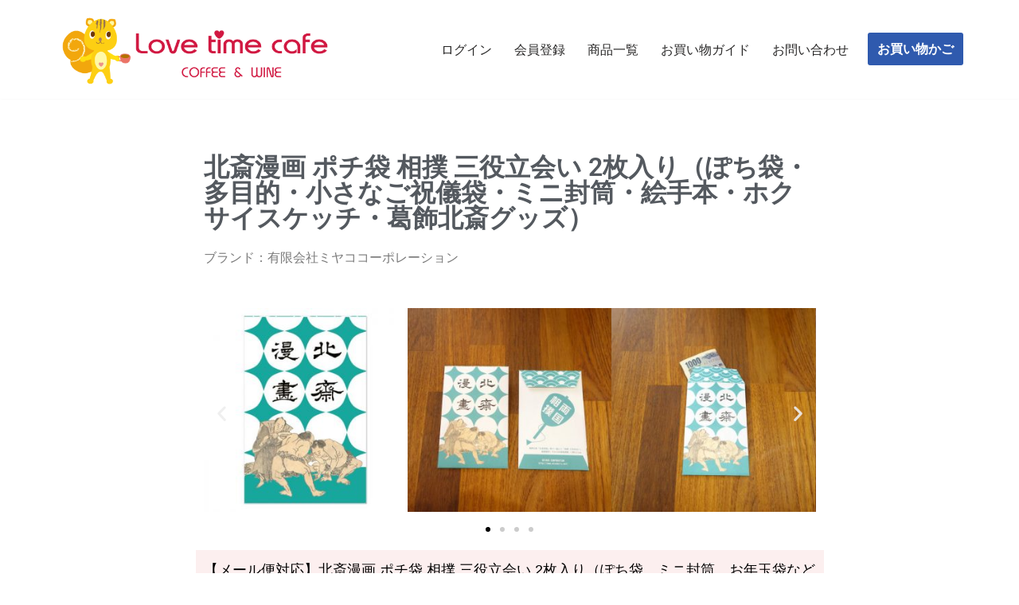

--- FILE ---
content_type: text/html; charset=UTF-8
request_url: https://lovetimecafe.net/hpo-03/
body_size: 20863
content:
<!DOCTYPE html>
<html lang="ja">

<head>
	
	<meta charset="UTF-8">
	<meta name="viewport" content="width=device-width, initial-scale=1, minimum-scale=1">
	<link rel="profile" href="http://gmpg.org/xfn/11">
			<link rel="pingback" href="https://lovetimecafe.net/xmlrpc.php">
		<meta name='robots' content='index, follow, max-image-preview:large, max-snippet:-1, max-video-preview:-1' />
		<script>
			var ajaxurl = 'https://lovetimecafe.net/wp-admin/admin-ajax.php'
		</script>
		
	<!-- This site is optimized with the Yoast SEO plugin v26.7 - https://yoast.com/wordpress/plugins/seo/ -->
	<title>北斎漫画ポチ袋 三役立ち合い（小さな祝儀袋・ぽち袋）の公式通販 - ラブタイムカフェ TOKYO MIYAKO</title>
	<meta name="description" content="北斎漫画ポチ袋 相撲 三役立ち合いのラブタイムカフェ公式通販サイトの購入ページ。口コミや商品詳細を紹介。お札が三つ折りで入るサイズ。人気のぽち袋・お年玉袋（おもしろポチ袋）" />
	<link rel="canonical" href="https://lovetimecafe.net/hpo-03/" />
	<meta property="og:locale" content="ja_JP" />
	<meta property="og:type" content="article" />
	<meta property="og:title" content="北斎漫画ポチ袋 三役立ち合い（小さな祝儀袋・ぽち袋）の公式通販 - ラブタイムカフェ TOKYO MIYAKO" />
	<meta property="og:description" content="北斎漫画ポチ袋 相撲 三役立ち合いのラブタイムカフェ公式通販サイトの購入ページ。口コミや商品詳細を紹介。お札が三つ折りで入るサイズ。人気のぽち袋・お年玉袋（おもしろポチ袋）" />
	<meta property="og:url" content="https://lovetimecafe.net/hpo-03/" />
	<meta property="og:site_name" content="ラブタイムカフェ TOKYO MIYAKO" />
	<meta property="article:published_time" content="2020-11-28T06:50:22+00:00" />
	<meta property="article:modified_time" content="2025-11-18T02:30:05+00:00" />
	<meta property="og:image" content="https://lovetimecafe.net/wp-content/uploads/2020/11/HPO_3.jpg" />
	<meta property="og:image:width" content="700" />
	<meta property="og:image:height" content="700" />
	<meta property="og:image:type" content="image/jpeg" />
	<meta name="author" content="ltc_hiromi" />
	<meta name="twitter:card" content="summary_large_image" />
	<meta name="twitter:label1" content="執筆者" />
	<meta name="twitter:data1" content="ltc_hiromi" />
	<meta name="twitter:label2" content="推定読み取り時間" />
	<meta name="twitter:data2" content="9分" />
	<script type="application/ld+json" class="yoast-schema-graph">{"@context":"https://schema.org","@graph":[{"@type":"Article","@id":"https://lovetimecafe.net/hpo-03/#article","isPartOf":{"@id":"https://lovetimecafe.net/hpo-03/"},"author":{"name":"ltc_hiromi","@id":"https://lovetimecafe.net/#/schema/person/59b82083ebc10c260f37ae43aca01148"},"headline":"北斎漫画ポチ袋 三役立ち合い（小さな祝儀袋・ぽち袋）の公式通販","datePublished":"2020-11-28T06:50:22+00:00","dateModified":"2025-11-18T02:30:05+00:00","mainEntityOfPage":{"@id":"https://lovetimecafe.net/hpo-03/"},"wordCount":10,"publisher":{"@id":"https://lovetimecafe.net/#organization"},"image":{"@id":"https://lovetimecafe.net/hpo-03/#primaryimage"},"thumbnailUrl":"https://lovetimecafe.net/wp-content/uploads/2020/11/HPO_3-300x300.jpg","articleSection":["東京みやこ工房","雑貨・グッズ"],"inLanguage":"ja"},{"@type":"WebPage","@id":"https://lovetimecafe.net/hpo-03/","url":"https://lovetimecafe.net/hpo-03/","name":"北斎漫画ポチ袋 三役立ち合い（小さな祝儀袋・ぽち袋）の公式通販 - ラブタイムカフェ TOKYO MIYAKO","isPartOf":{"@id":"https://lovetimecafe.net/#website"},"primaryImageOfPage":{"@id":"https://lovetimecafe.net/hpo-03/#primaryimage"},"image":{"@id":"https://lovetimecafe.net/hpo-03/#primaryimage"},"thumbnailUrl":"https://lovetimecafe.net/wp-content/uploads/2020/11/HPO_3-300x300.jpg","datePublished":"2020-11-28T06:50:22+00:00","dateModified":"2025-11-18T02:30:05+00:00","description":"北斎漫画ポチ袋 相撲 三役立ち合いのラブタイムカフェ公式通販サイトの購入ページ。口コミや商品詳細を紹介。お札が三つ折りで入るサイズ。人気のぽち袋・お年玉袋（おもしろポチ袋）","breadcrumb":{"@id":"https://lovetimecafe.net/hpo-03/#breadcrumb"},"inLanguage":"ja","potentialAction":[{"@type":"ReadAction","target":["https://lovetimecafe.net/hpo-03/"]}]},{"@type":"ImageObject","inLanguage":"ja","@id":"https://lovetimecafe.net/hpo-03/#primaryimage","url":"https://lovetimecafe.net/wp-content/uploads/2020/11/HPO_3.jpg","contentUrl":"https://lovetimecafe.net/wp-content/uploads/2020/11/HPO_3.jpg","width":700,"height":700,"caption":"北斎漫画 ポチ袋 相撲 三役立会い"},{"@type":"BreadcrumbList","@id":"https://lovetimecafe.net/hpo-03/#breadcrumb","itemListElement":[{"@type":"ListItem","position":1,"name":"ホーム","item":"https://lovetimecafe.net/"},{"@type":"ListItem","position":2,"name":"東京みやこ工房","item":"https://lovetimecafe.net/category/tokyomiyako/"},{"@type":"ListItem","position":3,"name":"北斎漫画ポチ袋 三役立ち合い（小さな祝儀袋・ぽち袋）の公式通販"}]},{"@type":"WebSite","@id":"https://lovetimecafe.net/#website","url":"https://lovetimecafe.net/","name":"ラブタイムカフェ-コーヒーとワインのお店","description":"コーヒーとワインと雑貨のお店","publisher":{"@id":"https://lovetimecafe.net/#organization"},"potentialAction":[{"@type":"SearchAction","target":{"@type":"EntryPoint","urlTemplate":"https://lovetimecafe.net/?s={search_term_string}"},"query-input":{"@type":"PropertyValueSpecification","valueRequired":true,"valueName":"search_term_string"}}],"inLanguage":"ja"},{"@type":"Organization","@id":"https://lovetimecafe.net/#organization","name":"ラブタイムカフェ-コーヒーとワインのお店","url":"https://lovetimecafe.net/","logo":{"@type":"ImageObject","inLanguage":"ja","@id":"https://lovetimecafe.net/#/schema/logo/image/","url":"https://lovetimecafe.net/wp-content/uploads/2020/10/cropped-0-lovetimecafe.netロゴマーク2020-1.png","contentUrl":"https://lovetimecafe.net/wp-content/uploads/2020/10/cropped-0-lovetimecafe.netロゴマーク2020-1.png","width":567,"height":142,"caption":"ラブタイムカフェ-コーヒーとワインのお店"},"image":{"@id":"https://lovetimecafe.net/#/schema/logo/image/"}},{"@type":"Person","@id":"https://lovetimecafe.net/#/schema/person/59b82083ebc10c260f37ae43aca01148","name":"ltc_hiromi","image":{"@type":"ImageObject","inLanguage":"ja","@id":"https://lovetimecafe.net/#/schema/person/image/","url":"https://secure.gravatar.com/avatar/69c859c59812a429ad17eec835aa937ec69f719581fd52e87e1bb428eb4c4d62?s=96&d=mm&r=g","contentUrl":"https://secure.gravatar.com/avatar/69c859c59812a429ad17eec835aa937ec69f719581fd52e87e1bb428eb4c4d62?s=96&d=mm&r=g","caption":"ltc_hiromi"},"sameAs":["http://lovetimecafe.net"],"url":"https://lovetimecafe.net/author/ltc_hiromi/"}]}</script>
	<!-- / Yoast SEO plugin. -->


<link rel='dns-prefetch' href='//www.googletagmanager.com' />
<link rel="alternate" type="application/rss+xml" title="ラブタイムカフェ TOKYO MIYAKO &raquo; フィード" href="https://lovetimecafe.net/feed/" />
<link rel="alternate" type="application/rss+xml" title="ラブタイムカフェ TOKYO MIYAKO &raquo; コメントフィード" href="https://lovetimecafe.net/comments/feed/" />
<link rel="alternate" type="application/rss+xml" title="ラブタイムカフェ TOKYO MIYAKO &raquo; 北斎漫画ポチ袋 三役立ち合い（小さな祝儀袋・ぽち袋）の公式通販 のコメントのフィード" href="https://lovetimecafe.net/hpo-03/feed/" />
<link rel="alternate" title="oEmbed (JSON)" type="application/json+oembed" href="https://lovetimecafe.net/wp-json/oembed/1.0/embed?url=https%3A%2F%2Flovetimecafe.net%2Fhpo-03%2F" />
<link rel="alternate" title="oEmbed (XML)" type="text/xml+oembed" href="https://lovetimecafe.net/wp-json/oembed/1.0/embed?url=https%3A%2F%2Flovetimecafe.net%2Fhpo-03%2F&#038;format=xml" />
		<!-- This site uses the Google Analytics by MonsterInsights plugin v9.11.0 - Using Analytics tracking - https://www.monsterinsights.com/ -->
							<script src="//www.googletagmanager.com/gtag/js?id=G-R70PL5RHGF"  data-cfasync="false" data-wpfc-render="false" async></script>
			<script data-cfasync="false" data-wpfc-render="false">
				var mi_version = '9.11.0';
				var mi_track_user = true;
				var mi_no_track_reason = '';
								var MonsterInsightsDefaultLocations = {"page_location":"https:\/\/lovetimecafe.net\/hpo-03\/"};
								if ( typeof MonsterInsightsPrivacyGuardFilter === 'function' ) {
					var MonsterInsightsLocations = (typeof MonsterInsightsExcludeQuery === 'object') ? MonsterInsightsPrivacyGuardFilter( MonsterInsightsExcludeQuery ) : MonsterInsightsPrivacyGuardFilter( MonsterInsightsDefaultLocations );
				} else {
					var MonsterInsightsLocations = (typeof MonsterInsightsExcludeQuery === 'object') ? MonsterInsightsExcludeQuery : MonsterInsightsDefaultLocations;
				}

								var disableStrs = [
										'ga-disable-G-R70PL5RHGF',
									];

				/* Function to detect opted out users */
				function __gtagTrackerIsOptedOut() {
					for (var index = 0; index < disableStrs.length; index++) {
						if (document.cookie.indexOf(disableStrs[index] + '=true') > -1) {
							return true;
						}
					}

					return false;
				}

				/* Disable tracking if the opt-out cookie exists. */
				if (__gtagTrackerIsOptedOut()) {
					for (var index = 0; index < disableStrs.length; index++) {
						window[disableStrs[index]] = true;
					}
				}

				/* Opt-out function */
				function __gtagTrackerOptout() {
					for (var index = 0; index < disableStrs.length; index++) {
						document.cookie = disableStrs[index] + '=true; expires=Thu, 31 Dec 2099 23:59:59 UTC; path=/';
						window[disableStrs[index]] = true;
					}
				}

				if ('undefined' === typeof gaOptout) {
					function gaOptout() {
						__gtagTrackerOptout();
					}
				}
								window.dataLayer = window.dataLayer || [];

				window.MonsterInsightsDualTracker = {
					helpers: {},
					trackers: {},
				};
				if (mi_track_user) {
					function __gtagDataLayer() {
						dataLayer.push(arguments);
					}

					function __gtagTracker(type, name, parameters) {
						if (!parameters) {
							parameters = {};
						}

						if (parameters.send_to) {
							__gtagDataLayer.apply(null, arguments);
							return;
						}

						if (type === 'event') {
														parameters.send_to = monsterinsights_frontend.v4_id;
							var hookName = name;
							if (typeof parameters['event_category'] !== 'undefined') {
								hookName = parameters['event_category'] + ':' + name;
							}

							if (typeof MonsterInsightsDualTracker.trackers[hookName] !== 'undefined') {
								MonsterInsightsDualTracker.trackers[hookName](parameters);
							} else {
								__gtagDataLayer('event', name, parameters);
							}
							
						} else {
							__gtagDataLayer.apply(null, arguments);
						}
					}

					__gtagTracker('js', new Date());
					__gtagTracker('set', {
						'developer_id.dZGIzZG': true,
											});
					if ( MonsterInsightsLocations.page_location ) {
						__gtagTracker('set', MonsterInsightsLocations);
					}
										__gtagTracker('config', 'G-R70PL5RHGF', {"forceSSL":"true","link_attribution":"true"} );
										window.gtag = __gtagTracker;										(function () {
						/* https://developers.google.com/analytics/devguides/collection/analyticsjs/ */
						/* ga and __gaTracker compatibility shim. */
						var noopfn = function () {
							return null;
						};
						var newtracker = function () {
							return new Tracker();
						};
						var Tracker = function () {
							return null;
						};
						var p = Tracker.prototype;
						p.get = noopfn;
						p.set = noopfn;
						p.send = function () {
							var args = Array.prototype.slice.call(arguments);
							args.unshift('send');
							__gaTracker.apply(null, args);
						};
						var __gaTracker = function () {
							var len = arguments.length;
							if (len === 0) {
								return;
							}
							var f = arguments[len - 1];
							if (typeof f !== 'object' || f === null || typeof f.hitCallback !== 'function') {
								if ('send' === arguments[0]) {
									var hitConverted, hitObject = false, action;
									if ('event' === arguments[1]) {
										if ('undefined' !== typeof arguments[3]) {
											hitObject = {
												'eventAction': arguments[3],
												'eventCategory': arguments[2],
												'eventLabel': arguments[4],
												'value': arguments[5] ? arguments[5] : 1,
											}
										}
									}
									if ('pageview' === arguments[1]) {
										if ('undefined' !== typeof arguments[2]) {
											hitObject = {
												'eventAction': 'page_view',
												'page_path': arguments[2],
											}
										}
									}
									if (typeof arguments[2] === 'object') {
										hitObject = arguments[2];
									}
									if (typeof arguments[5] === 'object') {
										Object.assign(hitObject, arguments[5]);
									}
									if ('undefined' !== typeof arguments[1].hitType) {
										hitObject = arguments[1];
										if ('pageview' === hitObject.hitType) {
											hitObject.eventAction = 'page_view';
										}
									}
									if (hitObject) {
										action = 'timing' === arguments[1].hitType ? 'timing_complete' : hitObject.eventAction;
										hitConverted = mapArgs(hitObject);
										__gtagTracker('event', action, hitConverted);
									}
								}
								return;
							}

							function mapArgs(args) {
								var arg, hit = {};
								var gaMap = {
									'eventCategory': 'event_category',
									'eventAction': 'event_action',
									'eventLabel': 'event_label',
									'eventValue': 'event_value',
									'nonInteraction': 'non_interaction',
									'timingCategory': 'event_category',
									'timingVar': 'name',
									'timingValue': 'value',
									'timingLabel': 'event_label',
									'page': 'page_path',
									'location': 'page_location',
									'title': 'page_title',
									'referrer' : 'page_referrer',
								};
								for (arg in args) {
																		if (!(!args.hasOwnProperty(arg) || !gaMap.hasOwnProperty(arg))) {
										hit[gaMap[arg]] = args[arg];
									} else {
										hit[arg] = args[arg];
									}
								}
								return hit;
							}

							try {
								f.hitCallback();
							} catch (ex) {
							}
						};
						__gaTracker.create = newtracker;
						__gaTracker.getByName = newtracker;
						__gaTracker.getAll = function () {
							return [];
						};
						__gaTracker.remove = noopfn;
						__gaTracker.loaded = true;
						window['__gaTracker'] = __gaTracker;
					})();
									} else {
										console.log("");
					(function () {
						function __gtagTracker() {
							return null;
						}

						window['__gtagTracker'] = __gtagTracker;
						window['gtag'] = __gtagTracker;
					})();
									}
			</script>
							<!-- / Google Analytics by MonsterInsights -->
		<style id='wp-img-auto-sizes-contain-inline-css'>
img:is([sizes=auto i],[sizes^="auto," i]){contain-intrinsic-size:3000px 1500px}
/*# sourceURL=wp-img-auto-sizes-contain-inline-css */
</style>
<style id='wp-emoji-styles-inline-css'>

	img.wp-smiley, img.emoji {
		display: inline !important;
		border: none !important;
		box-shadow: none !important;
		height: 1em !important;
		width: 1em !important;
		margin: 0 0.07em !important;
		vertical-align: -0.1em !important;
		background: none !important;
		padding: 0 !important;
	}
/*# sourceURL=wp-emoji-styles-inline-css */
</style>
<style id='classic-theme-styles-inline-css'>
/*! This file is auto-generated */
.wp-block-button__link{color:#fff;background-color:#32373c;border-radius:9999px;box-shadow:none;text-decoration:none;padding:calc(.667em + 2px) calc(1.333em + 2px);font-size:1.125em}.wp-block-file__button{background:#32373c;color:#fff;text-decoration:none}
/*# sourceURL=/wp-includes/css/classic-themes.min.css */
</style>
<style id='global-styles-inline-css'>
:root{--wp--preset--aspect-ratio--square: 1;--wp--preset--aspect-ratio--4-3: 4/3;--wp--preset--aspect-ratio--3-4: 3/4;--wp--preset--aspect-ratio--3-2: 3/2;--wp--preset--aspect-ratio--2-3: 2/3;--wp--preset--aspect-ratio--16-9: 16/9;--wp--preset--aspect-ratio--9-16: 9/16;--wp--preset--color--black: #000000;--wp--preset--color--cyan-bluish-gray: #abb8c3;--wp--preset--color--white: #ffffff;--wp--preset--color--pale-pink: #f78da7;--wp--preset--color--vivid-red: #cf2e2e;--wp--preset--color--luminous-vivid-orange: #ff6900;--wp--preset--color--luminous-vivid-amber: #fcb900;--wp--preset--color--light-green-cyan: #7bdcb5;--wp--preset--color--vivid-green-cyan: #00d084;--wp--preset--color--pale-cyan-blue: #8ed1fc;--wp--preset--color--vivid-cyan-blue: #0693e3;--wp--preset--color--vivid-purple: #9b51e0;--wp--preset--color--neve-link-color: var(--nv-primary-accent);--wp--preset--color--neve-link-hover-color: var(--nv-secondary-accent);--wp--preset--color--nv-site-bg: var(--nv-site-bg);--wp--preset--color--nv-light-bg: var(--nv-light-bg);--wp--preset--color--nv-dark-bg: var(--nv-dark-bg);--wp--preset--color--neve-text-color: var(--nv-text-color);--wp--preset--color--nv-text-dark-bg: var(--nv-text-dark-bg);--wp--preset--color--nv-c-1: var(--nv-c-1);--wp--preset--color--nv-c-2: var(--nv-c-2);--wp--preset--gradient--vivid-cyan-blue-to-vivid-purple: linear-gradient(135deg,rgb(6,147,227) 0%,rgb(155,81,224) 100%);--wp--preset--gradient--light-green-cyan-to-vivid-green-cyan: linear-gradient(135deg,rgb(122,220,180) 0%,rgb(0,208,130) 100%);--wp--preset--gradient--luminous-vivid-amber-to-luminous-vivid-orange: linear-gradient(135deg,rgb(252,185,0) 0%,rgb(255,105,0) 100%);--wp--preset--gradient--luminous-vivid-orange-to-vivid-red: linear-gradient(135deg,rgb(255,105,0) 0%,rgb(207,46,46) 100%);--wp--preset--gradient--very-light-gray-to-cyan-bluish-gray: linear-gradient(135deg,rgb(238,238,238) 0%,rgb(169,184,195) 100%);--wp--preset--gradient--cool-to-warm-spectrum: linear-gradient(135deg,rgb(74,234,220) 0%,rgb(151,120,209) 20%,rgb(207,42,186) 40%,rgb(238,44,130) 60%,rgb(251,105,98) 80%,rgb(254,248,76) 100%);--wp--preset--gradient--blush-light-purple: linear-gradient(135deg,rgb(255,206,236) 0%,rgb(152,150,240) 100%);--wp--preset--gradient--blush-bordeaux: linear-gradient(135deg,rgb(254,205,165) 0%,rgb(254,45,45) 50%,rgb(107,0,62) 100%);--wp--preset--gradient--luminous-dusk: linear-gradient(135deg,rgb(255,203,112) 0%,rgb(199,81,192) 50%,rgb(65,88,208) 100%);--wp--preset--gradient--pale-ocean: linear-gradient(135deg,rgb(255,245,203) 0%,rgb(182,227,212) 50%,rgb(51,167,181) 100%);--wp--preset--gradient--electric-grass: linear-gradient(135deg,rgb(202,248,128) 0%,rgb(113,206,126) 100%);--wp--preset--gradient--midnight: linear-gradient(135deg,rgb(2,3,129) 0%,rgb(40,116,252) 100%);--wp--preset--font-size--small: 13px;--wp--preset--font-size--medium: 20px;--wp--preset--font-size--large: 36px;--wp--preset--font-size--x-large: 42px;--wp--preset--spacing--20: 0.44rem;--wp--preset--spacing--30: 0.67rem;--wp--preset--spacing--40: 1rem;--wp--preset--spacing--50: 1.5rem;--wp--preset--spacing--60: 2.25rem;--wp--preset--spacing--70: 3.38rem;--wp--preset--spacing--80: 5.06rem;--wp--preset--shadow--natural: 6px 6px 9px rgba(0, 0, 0, 0.2);--wp--preset--shadow--deep: 12px 12px 50px rgba(0, 0, 0, 0.4);--wp--preset--shadow--sharp: 6px 6px 0px rgba(0, 0, 0, 0.2);--wp--preset--shadow--outlined: 6px 6px 0px -3px rgb(255, 255, 255), 6px 6px rgb(0, 0, 0);--wp--preset--shadow--crisp: 6px 6px 0px rgb(0, 0, 0);}:where(.is-layout-flex){gap: 0.5em;}:where(.is-layout-grid){gap: 0.5em;}body .is-layout-flex{display: flex;}.is-layout-flex{flex-wrap: wrap;align-items: center;}.is-layout-flex > :is(*, div){margin: 0;}body .is-layout-grid{display: grid;}.is-layout-grid > :is(*, div){margin: 0;}:where(.wp-block-columns.is-layout-flex){gap: 2em;}:where(.wp-block-columns.is-layout-grid){gap: 2em;}:where(.wp-block-post-template.is-layout-flex){gap: 1.25em;}:where(.wp-block-post-template.is-layout-grid){gap: 1.25em;}.has-black-color{color: var(--wp--preset--color--black) !important;}.has-cyan-bluish-gray-color{color: var(--wp--preset--color--cyan-bluish-gray) !important;}.has-white-color{color: var(--wp--preset--color--white) !important;}.has-pale-pink-color{color: var(--wp--preset--color--pale-pink) !important;}.has-vivid-red-color{color: var(--wp--preset--color--vivid-red) !important;}.has-luminous-vivid-orange-color{color: var(--wp--preset--color--luminous-vivid-orange) !important;}.has-luminous-vivid-amber-color{color: var(--wp--preset--color--luminous-vivid-amber) !important;}.has-light-green-cyan-color{color: var(--wp--preset--color--light-green-cyan) !important;}.has-vivid-green-cyan-color{color: var(--wp--preset--color--vivid-green-cyan) !important;}.has-pale-cyan-blue-color{color: var(--wp--preset--color--pale-cyan-blue) !important;}.has-vivid-cyan-blue-color{color: var(--wp--preset--color--vivid-cyan-blue) !important;}.has-vivid-purple-color{color: var(--wp--preset--color--vivid-purple) !important;}.has-neve-link-color-color{color: var(--wp--preset--color--neve-link-color) !important;}.has-neve-link-hover-color-color{color: var(--wp--preset--color--neve-link-hover-color) !important;}.has-nv-site-bg-color{color: var(--wp--preset--color--nv-site-bg) !important;}.has-nv-light-bg-color{color: var(--wp--preset--color--nv-light-bg) !important;}.has-nv-dark-bg-color{color: var(--wp--preset--color--nv-dark-bg) !important;}.has-neve-text-color-color{color: var(--wp--preset--color--neve-text-color) !important;}.has-nv-text-dark-bg-color{color: var(--wp--preset--color--nv-text-dark-bg) !important;}.has-nv-c-1-color{color: var(--wp--preset--color--nv-c-1) !important;}.has-nv-c-2-color{color: var(--wp--preset--color--nv-c-2) !important;}.has-black-background-color{background-color: var(--wp--preset--color--black) !important;}.has-cyan-bluish-gray-background-color{background-color: var(--wp--preset--color--cyan-bluish-gray) !important;}.has-white-background-color{background-color: var(--wp--preset--color--white) !important;}.has-pale-pink-background-color{background-color: var(--wp--preset--color--pale-pink) !important;}.has-vivid-red-background-color{background-color: var(--wp--preset--color--vivid-red) !important;}.has-luminous-vivid-orange-background-color{background-color: var(--wp--preset--color--luminous-vivid-orange) !important;}.has-luminous-vivid-amber-background-color{background-color: var(--wp--preset--color--luminous-vivid-amber) !important;}.has-light-green-cyan-background-color{background-color: var(--wp--preset--color--light-green-cyan) !important;}.has-vivid-green-cyan-background-color{background-color: var(--wp--preset--color--vivid-green-cyan) !important;}.has-pale-cyan-blue-background-color{background-color: var(--wp--preset--color--pale-cyan-blue) !important;}.has-vivid-cyan-blue-background-color{background-color: var(--wp--preset--color--vivid-cyan-blue) !important;}.has-vivid-purple-background-color{background-color: var(--wp--preset--color--vivid-purple) !important;}.has-neve-link-color-background-color{background-color: var(--wp--preset--color--neve-link-color) !important;}.has-neve-link-hover-color-background-color{background-color: var(--wp--preset--color--neve-link-hover-color) !important;}.has-nv-site-bg-background-color{background-color: var(--wp--preset--color--nv-site-bg) !important;}.has-nv-light-bg-background-color{background-color: var(--wp--preset--color--nv-light-bg) !important;}.has-nv-dark-bg-background-color{background-color: var(--wp--preset--color--nv-dark-bg) !important;}.has-neve-text-color-background-color{background-color: var(--wp--preset--color--neve-text-color) !important;}.has-nv-text-dark-bg-background-color{background-color: var(--wp--preset--color--nv-text-dark-bg) !important;}.has-nv-c-1-background-color{background-color: var(--wp--preset--color--nv-c-1) !important;}.has-nv-c-2-background-color{background-color: var(--wp--preset--color--nv-c-2) !important;}.has-black-border-color{border-color: var(--wp--preset--color--black) !important;}.has-cyan-bluish-gray-border-color{border-color: var(--wp--preset--color--cyan-bluish-gray) !important;}.has-white-border-color{border-color: var(--wp--preset--color--white) !important;}.has-pale-pink-border-color{border-color: var(--wp--preset--color--pale-pink) !important;}.has-vivid-red-border-color{border-color: var(--wp--preset--color--vivid-red) !important;}.has-luminous-vivid-orange-border-color{border-color: var(--wp--preset--color--luminous-vivid-orange) !important;}.has-luminous-vivid-amber-border-color{border-color: var(--wp--preset--color--luminous-vivid-amber) !important;}.has-light-green-cyan-border-color{border-color: var(--wp--preset--color--light-green-cyan) !important;}.has-vivid-green-cyan-border-color{border-color: var(--wp--preset--color--vivid-green-cyan) !important;}.has-pale-cyan-blue-border-color{border-color: var(--wp--preset--color--pale-cyan-blue) !important;}.has-vivid-cyan-blue-border-color{border-color: var(--wp--preset--color--vivid-cyan-blue) !important;}.has-vivid-purple-border-color{border-color: var(--wp--preset--color--vivid-purple) !important;}.has-neve-link-color-border-color{border-color: var(--wp--preset--color--neve-link-color) !important;}.has-neve-link-hover-color-border-color{border-color: var(--wp--preset--color--neve-link-hover-color) !important;}.has-nv-site-bg-border-color{border-color: var(--wp--preset--color--nv-site-bg) !important;}.has-nv-light-bg-border-color{border-color: var(--wp--preset--color--nv-light-bg) !important;}.has-nv-dark-bg-border-color{border-color: var(--wp--preset--color--nv-dark-bg) !important;}.has-neve-text-color-border-color{border-color: var(--wp--preset--color--neve-text-color) !important;}.has-nv-text-dark-bg-border-color{border-color: var(--wp--preset--color--nv-text-dark-bg) !important;}.has-nv-c-1-border-color{border-color: var(--wp--preset--color--nv-c-1) !important;}.has-nv-c-2-border-color{border-color: var(--wp--preset--color--nv-c-2) !important;}.has-vivid-cyan-blue-to-vivid-purple-gradient-background{background: var(--wp--preset--gradient--vivid-cyan-blue-to-vivid-purple) !important;}.has-light-green-cyan-to-vivid-green-cyan-gradient-background{background: var(--wp--preset--gradient--light-green-cyan-to-vivid-green-cyan) !important;}.has-luminous-vivid-amber-to-luminous-vivid-orange-gradient-background{background: var(--wp--preset--gradient--luminous-vivid-amber-to-luminous-vivid-orange) !important;}.has-luminous-vivid-orange-to-vivid-red-gradient-background{background: var(--wp--preset--gradient--luminous-vivid-orange-to-vivid-red) !important;}.has-very-light-gray-to-cyan-bluish-gray-gradient-background{background: var(--wp--preset--gradient--very-light-gray-to-cyan-bluish-gray) !important;}.has-cool-to-warm-spectrum-gradient-background{background: var(--wp--preset--gradient--cool-to-warm-spectrum) !important;}.has-blush-light-purple-gradient-background{background: var(--wp--preset--gradient--blush-light-purple) !important;}.has-blush-bordeaux-gradient-background{background: var(--wp--preset--gradient--blush-bordeaux) !important;}.has-luminous-dusk-gradient-background{background: var(--wp--preset--gradient--luminous-dusk) !important;}.has-pale-ocean-gradient-background{background: var(--wp--preset--gradient--pale-ocean) !important;}.has-electric-grass-gradient-background{background: var(--wp--preset--gradient--electric-grass) !important;}.has-midnight-gradient-background{background: var(--wp--preset--gradient--midnight) !important;}.has-small-font-size{font-size: var(--wp--preset--font-size--small) !important;}.has-medium-font-size{font-size: var(--wp--preset--font-size--medium) !important;}.has-large-font-size{font-size: var(--wp--preset--font-size--large) !important;}.has-x-large-font-size{font-size: var(--wp--preset--font-size--x-large) !important;}
:where(.wp-block-post-template.is-layout-flex){gap: 1.25em;}:where(.wp-block-post-template.is-layout-grid){gap: 1.25em;}
:where(.wp-block-term-template.is-layout-flex){gap: 1.25em;}:where(.wp-block-term-template.is-layout-grid){gap: 1.25em;}
:where(.wp-block-columns.is-layout-flex){gap: 2em;}:where(.wp-block-columns.is-layout-grid){gap: 2em;}
:root :where(.wp-block-pullquote){font-size: 1.5em;line-height: 1.6;}
/*# sourceURL=global-styles-inline-css */
</style>
<link rel='stylesheet' id='neve-style-css' href='https://lovetimecafe.net/wp-content/themes/neve/style-main-new.min.css?ver=4.1.3' media='all' />
<style id='neve-style-inline-css'>
.is-menu-sidebar .header-menu-sidebar { visibility: visible; }.is-menu-sidebar.menu_sidebar_slide_left .header-menu-sidebar { transform: translate3d(0, 0, 0); left: 0; }.is-menu-sidebar.menu_sidebar_slide_right .header-menu-sidebar { transform: translate3d(0, 0, 0); right: 0; }.is-menu-sidebar.menu_sidebar_pull_right .header-menu-sidebar, .is-menu-sidebar.menu_sidebar_pull_left .header-menu-sidebar { transform: translateX(0); }.is-menu-sidebar.menu_sidebar_dropdown .header-menu-sidebar { height: auto; }.is-menu-sidebar.menu_sidebar_dropdown .header-menu-sidebar-inner { max-height: 400px; padding: 20px 0; }.is-menu-sidebar.menu_sidebar_full_canvas .header-menu-sidebar { opacity: 1; }.header-menu-sidebar .menu-item-nav-search:not(.floating) { pointer-events: none; }.header-menu-sidebar .menu-item-nav-search .is-menu-sidebar { pointer-events: unset; }@media screen and (max-width: 960px) { .builder-item.cr .item--inner { --textalign: center; --justify: center; } }
.nv-meta-list li.meta:not(:last-child):after { content:"/" }.nv-meta-list .no-mobile{
			display:none;
		}.nv-meta-list li.last::after{
			content: ""!important;
		}@media (min-width: 769px) {
			.nv-meta-list .no-mobile {
				display: inline-block;
			}
			.nv-meta-list li.last:not(:last-child)::after {
		 		content: "/" !important;
			}
		}
 :root{ --container: 748px;--postwidth:100%; --primarybtnbg: #0366d6; --primarybtnhoverbg: #0366d6; --primarybtncolor: #ffffff; --secondarybtncolor: var(--nv-primary-accent); --primarybtnhovercolor: #ffffff; --secondarybtnhovercolor: var(--nv-primary-accent);--primarybtnborderradius:3px;--secondarybtnborderradius:3px;--secondarybtnborderwidth:3px;--btnpadding:13px 15px;--primarybtnpadding:13px 15px;--secondarybtnpadding:calc(13px - 3px) calc(15px - 3px); --bodyfontfamily: Arial,Helvetica,sans-serif; --bodyfontsize: 15px; --bodylineheight: 1.6; --bodyletterspacing: 0px; --bodyfontweight: 400; --h1fontsize: 36px; --h1fontweight: 700; --h1lineheight: 1.2; --h1letterspacing: 0px; --h1texttransform: none; --h2fontsize: 28px; --h2fontweight: 700; --h2lineheight: 1.3; --h2letterspacing: 0px; --h2texttransform: none; --h3fontsize: 24px; --h3fontweight: 700; --h3lineheight: 1.4; --h3letterspacing: 0px; --h3texttransform: none; --h4fontsize: 20px; --h4fontweight: 700; --h4lineheight: 1.6; --h4letterspacing: 0px; --h4texttransform: none; --h5fontsize: 16px; --h5fontweight: 700; --h5lineheight: 1.6; --h5letterspacing: 0px; --h5texttransform: none; --h6fontsize: 14px; --h6fontweight: 700; --h6lineheight: 1.6; --h6letterspacing: 0px; --h6texttransform: none;--formfieldborderwidth:2px;--formfieldborderradius:3px; --formfieldbgcolor: var(--nv-site-bg); --formfieldbordercolor: #dddddd; --formfieldcolor: var(--nv-text-color);--formfieldpadding:10px 12px; } .nv-index-posts{ --borderradius:0px; } .has-neve-button-color-color{ color: #0366d6!important; } .has-neve-button-color-background-color{ background-color: #0366d6!important; } .alignfull > [class*="__inner-container"], .alignwide > [class*="__inner-container"]{ max-width:718px;margin:auto } .nv-meta-list{ --avatarsize: 20px; } .single .nv-meta-list{ --avatarsize: 20px; } .nv-post-cover{ --height: 250px;--padding:40px 15px;--justify: flex-start; --textalign: left; --valign: center; } .nv-post-cover .nv-title-meta-wrap, .nv-page-title-wrap, .entry-header{ --textalign: left; } .nv-is-boxed.nv-title-meta-wrap{ --padding:40px 15px; --bgcolor: var(--nv-dark-bg); } .nv-overlay{ --opacity: 50; --blendmode: normal; } .nv-is-boxed.nv-comments-wrap{ --padding:20px; } .nv-is-boxed.comment-respond{ --padding:20px; } .single:not(.single-product), .page{ --c-vspace:0 0 0 0;; } .global-styled{ --bgcolor: var(--nv-site-bg); } .header-top{ --rowbcolor: var(--nv-light-bg); --color: var(--nv-text-color); --bgcolor: #fbfbfb; } .header-main{ --rowbcolor: var(--nv-light-bg); --color: var(--nv-text-color); --bgcolor: var(--nv-site-bg); } .header-bottom{ --rowbcolor: var(--nv-light-bg); --color: var(--nv-text-color); --bgcolor: var(--nv-site-bg); } .builder-item--logo{ --maxwidth: 150px; --fs: 24px;--padding:10px 0;--margin:0; --textalign: left;--justify: flex-start; } .builder-item--primary-menu{ --hovercolor: var(--nv-secondary-accent); --hovertextcolor: var(--nv-text-color); --activecolor: var(--nv-primary-accent); --spacing: 20px; --height: 25px;--padding:0;--margin:0; --fontsize: 1em; --lineheight: 1.6; --letterspacing: 0px; --fontweight: 500; --texttransform: none; --iconsize: 1em; } .hfg-is-group.has-primary-menu .inherit-ff{ --inheritedfw: 500; } .builder-item--button_base{ --primarybtnbg: var(--nv-primary-accent); --primarybtncolor: #fff; --primarybtnhoverbg: var(--nv-primary-accent); --primarybtnhovercolor: #fff;--primarybtnborderradius:3px;--primarybtnshadow:none;--primarybtnhovershadow:none;--padding:8px 12px;--margin:0; } .footer-top-inner .row{ grid-template-columns:1fr 1fr 1fr; --valign: flex-start; } .footer-top{ --rowbcolor: var(--nv-light-bg); --color: var(--nv-text-color); --bgcolor: var(--nv-site-bg); } .footer-main-inner .row{ grid-template-columns:1fr; --valign: flex-start; } .footer-main{ --rowbcolor: var(--nv-light-bg); --color: var(--nv-text-color); --bgcolor: var(--nv-light-bg); } .footer-bottom-inner .row{ grid-template-columns:1fr; --valign: flex-start; } .footer-bottom{ --rowbcolor: var(--nv-light-bg); --color: #3a3a3a; --bgcolor: var(--nv-light-bg); } .builder-item--footer-one-widgets{ --padding:0;--margin:0; --textalign: left;--justify: flex-start; } .builder-item--footer-two-widgets{ --padding:0;--margin:0; --textalign: left;--justify: flex-start; } .builder-item--footer-three-widgets{ --padding:0;--margin:0; --textalign: left;--justify: flex-start; } .builder-item--footer-four-widgets{ --padding:0;--margin:0; --textalign: left;--justify: flex-start; } @media(min-width: 576px){ :root{ --container: 992px;--postwidth:50%;--btnpadding:13px 15px;--primarybtnpadding:13px 15px;--secondarybtnpadding:calc(13px - 3px) calc(15px - 3px); --bodyfontsize: 16px; --bodylineheight: 1.6; --bodyletterspacing: 0px; --h1fontsize: 38px; --h1lineheight: 1.2; --h1letterspacing: 0px; --h2fontsize: 30px; --h2lineheight: 1.2; --h2letterspacing: 0px; --h3fontsize: 26px; --h3lineheight: 1.4; --h3letterspacing: 0px; --h4fontsize: 22px; --h4lineheight: 1.5; --h4letterspacing: 0px; --h5fontsize: 18px; --h5lineheight: 1.6; --h5letterspacing: 0px; --h6fontsize: 14px; --h6lineheight: 1.6; --h6letterspacing: 0px; } .nv-meta-list{ --avatarsize: 20px; } .single .nv-meta-list{ --avatarsize: 20px; } .nv-post-cover{ --height: 320px;--padding:60px 30px;--justify: flex-start; --textalign: left; --valign: center; } .nv-post-cover .nv-title-meta-wrap, .nv-page-title-wrap, .entry-header{ --textalign: left; } .nv-is-boxed.nv-title-meta-wrap{ --padding:60px 30px; } .nv-is-boxed.nv-comments-wrap{ --padding:30px; } .nv-is-boxed.comment-respond{ --padding:30px; } .single:not(.single-product), .page{ --c-vspace:0 0 0 0;; } .builder-item--logo{ --maxwidth: 250px; --fs: 24px;--padding:10px 0;--margin:0; --textalign: left;--justify: flex-start; } .builder-item--primary-menu{ --spacing: 20px; --height: 25px;--padding:0;--margin:0; --fontsize: 1em; --lineheight: 1.6; --letterspacing: 0px; --iconsize: 1em; } .builder-item--button_base{ --padding:8px 12px;--margin:0; } .builder-item--footer-one-widgets{ --padding:0;--margin:0; --textalign: left;--justify: flex-start; } .builder-item--footer-two-widgets{ --padding:0;--margin:0; --textalign: left;--justify: flex-start; } .builder-item--footer-three-widgets{ --padding:0;--margin:0; --textalign: left;--justify: flex-start; } .builder-item--footer-four-widgets{ --padding:0;--margin:0; --textalign: left;--justify: flex-start; } }@media(min-width: 960px){ :root{ --container: 1170px;--postwidth:33.333333333333%;--btnpadding:13px 15px;--primarybtnpadding:13px 15px;--secondarybtnpadding:calc(13px - 3px) calc(15px - 3px); --bodyfontsize: 16px; --bodylineheight: 1.7; --bodyletterspacing: 0px; --h1fontsize: 40px; --h1lineheight: 1.1; --h1letterspacing: 0px; --h2fontsize: 32px; --h2lineheight: 1.2; --h2letterspacing: 0px; --h3fontsize: 28px; --h3lineheight: 1.4; --h3letterspacing: 0px; --h4fontsize: 24px; --h4lineheight: 1.5; --h4letterspacing: 0px; --h5fontsize: 20px; --h5lineheight: 1.6; --h5letterspacing: 0px; --h6fontsize: 16px; --h6lineheight: 1.6; --h6letterspacing: 0px; } #content .container .col, #content .container-fluid .col{ max-width: 70%; } .alignfull > [class*="__inner-container"], .alignwide > [class*="__inner-container"]{ max-width:789px } .container-fluid .alignfull > [class*="__inner-container"], .container-fluid .alignwide > [class*="__inner-container"]{ max-width:calc(70% + 15px) } .nv-sidebar-wrap, .nv-sidebar-wrap.shop-sidebar{ max-width: 30%; } .nv-meta-list{ --avatarsize: 20px; } .single .nv-meta-list{ --avatarsize: 20px; } .nv-post-cover{ --height: 400px;--padding:60px 40px;--justify: flex-start; --textalign: left; --valign: center; } .nv-post-cover .nv-title-meta-wrap, .nv-page-title-wrap, .entry-header{ --textalign: left; } .nv-is-boxed.nv-title-meta-wrap{ --padding:60px 40px; } .nv-is-boxed.nv-comments-wrap{ --padding:40px; } .nv-is-boxed.comment-respond{ --padding:40px; } .single:not(.single-product), .page{ --c-vspace:0 0 0 0;; } .builder-item--logo{ --maxwidth: 350px; --fs: 24px;--padding:10px 0;--margin:0; --textalign: left;--justify: flex-start; } .builder-item--primary-menu{ --spacing: 20px; --height: 25px;--padding:0;--margin:0; --fontsize: 1em; --lineheight: 1.6; --letterspacing: 0px; --iconsize: 1em; } .builder-item--button_base{ --padding:8px 12px;--margin:0; } .builder-item--footer-one-widgets{ --padding:0;--margin:0; --textalign: left;--justify: flex-start; } .builder-item--footer-two-widgets{ --padding:0;--margin:0; --textalign: left;--justify: flex-start; } .builder-item--footer-three-widgets{ --padding:0;--margin:0; --textalign: left;--justify: flex-start; } .builder-item--footer-four-widgets{ --padding:0;--margin:0; --textalign: center;--justify: center; } }.nv-content-wrap .elementor a:not(.button):not(.wp-block-file__button){ text-decoration: none; }:root{--nv-primary-accent:#2f5aae;--nv-secondary-accent:#2f5aae;--nv-site-bg:#ffffff;--nv-light-bg:#f4f5f7;--nv-dark-bg:#121212;--nv-text-color:#272626;--nv-text-dark-bg:#ffffff;--nv-c-1:#9463ae;--nv-c-2:#be574b;--nv-fallback-ff:Arial, Helvetica, sans-serif;}
:root{--e-global-color-nvprimaryaccent:#2f5aae;--e-global-color-nvsecondaryaccent:#2f5aae;--e-global-color-nvsitebg:#ffffff;--e-global-color-nvlightbg:#f4f5f7;--e-global-color-nvdarkbg:#121212;--e-global-color-nvtextcolor:#272626;--e-global-color-nvtextdarkbg:#ffffff;--e-global-color-nvc1:#9463ae;--e-global-color-nvc2:#be574b;}
/*# sourceURL=neve-style-inline-css */
</style>
<link rel='stylesheet' id='elementor-icons-css' href='https://lovetimecafe.net/wp-content/plugins/elementor/assets/lib/eicons/css/elementor-icons.min.css?ver=5.45.0' media='all' />
<link rel='stylesheet' id='elementor-frontend-css' href='https://lovetimecafe.net/wp-content/plugins/elementor/assets/css/frontend.min.css?ver=3.34.1' media='all' />
<link rel='stylesheet' id='elementor-post-25-css' href='https://lovetimecafe.net/wp-content/uploads/elementor/css/post-25.css?ver=1768598039' media='all' />
<link rel='stylesheet' id='widget-heading-css' href='https://lovetimecafe.net/wp-content/plugins/elementor/assets/css/widget-heading.min.css?ver=3.34.1' media='all' />
<link rel='stylesheet' id='swiper-css' href='https://lovetimecafe.net/wp-content/plugins/elementor/assets/lib/swiper/v8/css/swiper.min.css?ver=8.4.5' media='all' />
<link rel='stylesheet' id='e-swiper-css' href='https://lovetimecafe.net/wp-content/plugins/elementor/assets/css/conditionals/e-swiper.min.css?ver=3.34.1' media='all' />
<link rel='stylesheet' id='widget-image-carousel-css' href='https://lovetimecafe.net/wp-content/plugins/elementor/assets/css/widget-image-carousel.min.css?ver=3.34.1' media='all' />
<link rel='stylesheet' id='widget-image-css' href='https://lovetimecafe.net/wp-content/plugins/elementor/assets/css/widget-image.min.css?ver=3.34.1' media='all' />
<link rel='stylesheet' id='widget-divider-css' href='https://lovetimecafe.net/wp-content/plugins/elementor/assets/css/widget-divider.min.css?ver=3.34.1' media='all' />
<link rel='stylesheet' id='elementor-post-1768-css' href='https://lovetimecafe.net/wp-content/uploads/elementor/css/post-1768.css?ver=1768602377' media='all' />
<link rel='stylesheet' id='elementor-gf-local-roboto-css' href='https://lovetimecafe.net/wp-content/uploads/elementor/google-fonts/css/roboto.css?ver=1742246248' media='all' />
<link rel='stylesheet' id='elementor-gf-local-robotoslab-css' href='https://lovetimecafe.net/wp-content/uploads/elementor/google-fonts/css/robotoslab.css?ver=1742246257' media='all' />
<script src="https://lovetimecafe.net/wp-content/plugins/google-analytics-for-wordpress/assets/js/frontend-gtag.min.js?ver=9.11.0" id="monsterinsights-frontend-script-js" async data-wp-strategy="async"></script>
<script data-cfasync="false" data-wpfc-render="false" id='monsterinsights-frontend-script-js-extra'>var monsterinsights_frontend = {"js_events_tracking":"true","download_extensions":"doc,pdf,ppt,zip,xls,docx,pptx,xlsx","inbound_paths":"[{\"path\":\"\\\/go\\\/\",\"label\":\"affiliate\"},{\"path\":\"\\\/recommend\\\/\",\"label\":\"affiliate\"}]","home_url":"https:\/\/lovetimecafe.net","hash_tracking":"false","v4_id":"G-R70PL5RHGF"};</script>

<!-- Site Kit によって追加された Google タグ（gtag.js）スニペット -->
<!-- Google アナリティクス スニペット (Site Kit が追加) -->
<script src="https://www.googletagmanager.com/gtag/js?id=G-2R50F14V2Q" id="google_gtagjs-js" async></script>
<script id="google_gtagjs-js-after">
window.dataLayer = window.dataLayer || [];function gtag(){dataLayer.push(arguments);}
gtag("set","linker",{"domains":["lovetimecafe.net"]});
gtag("js", new Date());
gtag("set", "developer_id.dZTNiMT", true);
gtag("config", "G-2R50F14V2Q");
//# sourceURL=google_gtagjs-js-after
</script>
<script src="https://lovetimecafe.net/wp-includes/js/jquery/jquery.min.js?ver=3.7.1" id="jquery-core-js"></script>
<script src="https://lovetimecafe.net/wp-includes/js/jquery/jquery-migrate.min.js?ver=3.4.1" id="jquery-migrate-js"></script>
<link rel="https://api.w.org/" href="https://lovetimecafe.net/wp-json/" /><link rel="alternate" title="JSON" type="application/json" href="https://lovetimecafe.net/wp-json/wp/v2/posts/1768" /><link rel="EditURI" type="application/rsd+xml" title="RSD" href="https://lovetimecafe.net/xmlrpc.php?rsd" />
<meta name="generator" content="WordPress 6.9" />
<link rel='shortlink' href='https://lovetimecafe.net/?p=1768' />
<meta name="generator" content="Site Kit by Google 1.168.0" /><meta name="generator" content="Elementor 3.34.1; features: additional_custom_breakpoints; settings: css_print_method-external, google_font-enabled, font_display-auto">
			<style>
				.e-con.e-parent:nth-of-type(n+4):not(.e-lazyloaded):not(.e-no-lazyload),
				.e-con.e-parent:nth-of-type(n+4):not(.e-lazyloaded):not(.e-no-lazyload) * {
					background-image: none !important;
				}
				@media screen and (max-height: 1024px) {
					.e-con.e-parent:nth-of-type(n+3):not(.e-lazyloaded):not(.e-no-lazyload),
					.e-con.e-parent:nth-of-type(n+3):not(.e-lazyloaded):not(.e-no-lazyload) * {
						background-image: none !important;
					}
				}
				@media screen and (max-height: 640px) {
					.e-con.e-parent:nth-of-type(n+2):not(.e-lazyloaded):not(.e-no-lazyload),
					.e-con.e-parent:nth-of-type(n+2):not(.e-lazyloaded):not(.e-no-lazyload) * {
						background-image: none !important;
					}
				}
			</style>
			<link rel="icon" href="https://lovetimecafe.net/wp-content/uploads/2020/08/cropped-loveris-32x32.jpg" sizes="32x32" />
<link rel="icon" href="https://lovetimecafe.net/wp-content/uploads/2020/08/cropped-loveris-192x192.jpg" sizes="192x192" />
<link rel="apple-touch-icon" href="https://lovetimecafe.net/wp-content/uploads/2020/08/cropped-loveris-180x180.jpg" />
<meta name="msapplication-TileImage" content="https://lovetimecafe.net/wp-content/uploads/2020/08/cropped-loveris-270x270.jpg" />

	</head>

<body  class="wp-singular post-template-default single single-post postid-1768 single-format-standard wp-custom-logo wp-theme-neve  nv-blog-grid nv-sidebar-left menu_sidebar_slide_left elementor-default elementor-kit-25 elementor-page elementor-page-1768" id="neve_body"  >
<div class="wrapper">
	
	<header class="header"  >
		<a class="neve-skip-link show-on-focus" href="#content" >
			コンテンツへスキップ		</a>
		<div id="header-grid"  class="hfg_header site-header">
	
<nav class="header--row header-main hide-on-mobile hide-on-tablet layout-full-contained nv-navbar header--row"
	data-row-id="main" data-show-on="desktop">

	<div
		class="header--row-inner header-main-inner">
		<div class="container">
			<div
				class="row row--wrapper"
				data-section="hfg_header_layout_main" >
				<div class="hfg-slot left"><div class="builder-item desktop-left"><div class="item--inner builder-item--logo"
		data-section="title_tagline"
		data-item-id="logo">
	
<div class="site-logo">
	<a class="brand" href="https://lovetimecafe.net/" aria-label="ラブタイムカフェ TOKYO MIYAKO コーヒーとワインと雑貨のお店" rel="home"><img fetchpriority="high" width="567" height="142" src="https://lovetimecafe.net/wp-content/uploads/2020/10/cropped-0-lovetimecafe.netロゴマーク2020-1.png" class="neve-site-logo skip-lazy" alt="" data-variant="logo" decoding="async" srcset="https://lovetimecafe.net/wp-content/uploads/2020/10/cropped-0-lovetimecafe.netロゴマーク2020-1.png 567w, https://lovetimecafe.net/wp-content/uploads/2020/10/cropped-0-lovetimecafe.netロゴマーク2020-1-300x75.png 300w" sizes="(max-width: 567px) 100vw, 567px" /></a></div>
	</div>

</div></div><div class="hfg-slot right"><div class="builder-item has-nav hfg-is-group has-primary-menu"><div class="item--inner builder-item--primary-menu has_menu"
		data-section="header_menu_primary"
		data-item-id="primary-menu">
	<div class="nv-nav-wrap">
	<div role="navigation" class="nav-menu-primary"
			aria-label="メインメニュー">

		<ul id="nv-primary-navigation-main" class="primary-menu-ul nav-ul menu-desktop"><li id="menu-item-185" class="menu-item menu-item-type-custom menu-item-object-custom menu-item-185"><div class="wrap"><a href="https://cart.ec-sites.jp/cart_step/mypage/login/shid/628/">ログイン</a></div></li>
<li id="menu-item-186" class="menu-item menu-item-type-custom menu-item-object-custom menu-item-186"><div class="wrap"><a href="https://cart.ec-sites.jp/cart_step/new-member/input/es_shop_id/628/">会員登録</a></div></li>
<li id="menu-item-2554" class="menu-item menu-item-type-custom menu-item-object-custom menu-item-2554"><div class="wrap"><a href="https://lovetimecafe.net/index.php/elementor-2543/">商品一覧</a></div></li>
<li id="menu-item-306" class="menu-item menu-item-type-custom menu-item-object-custom menu-item-306"><div class="wrap"><a href="https://lovetimecafe.net/index.php/elementor-281/">お買い物ガイド</a></div></li>
<li id="menu-item-1873" class="menu-item menu-item-type-custom menu-item-object-custom menu-item-1873"><div class="wrap"><a href="https://cart.ec-sites.jp/sp_step/shop-inquery/top/shid/628/">お問い合わせ</a></div></li>
</ul>	</div>
</div>

	</div>

<div class="item--inner builder-item--button_base"
		data-section="header_button"
		data-item-id="button_base">
	<div class="component-wrap">
	<a href="https://cart.ec-sites.jp/cart_step/pc/kago/es_shop_id/628/" class="button button-primary"
		>お買い物かご</a>
</div>
	</div>

</div></div>							</div>
		</div>
	</div>
</nav>

<div class="header--row header-top hide-on-desktop layout-full-contained header--row"
	data-row-id="top" data-show-on="mobile">

	<div
		class="header--row-inner header-top-inner">
		<div class="container">
			<div
				class="row row--wrapper"
				data-section="hfg_header_layout_top" >
				<div class="hfg-slot left"><div class="builder-item has-nav"><div class="item--inner builder-item--primary-menu has_menu"
		data-section="header_menu_primary"
		data-item-id="primary-menu">
	<div class="nv-nav-wrap">
	<div role="navigation" class="nav-menu-primary"
			aria-label="メインメニュー">

		<ul id="nv-primary-navigation-top" class="primary-menu-ul nav-ul menu-mobile"><li class="menu-item menu-item-type-custom menu-item-object-custom menu-item-185"><div class="wrap"><a href="https://cart.ec-sites.jp/cart_step/mypage/login/shid/628/">ログイン</a></div></li>
<li class="menu-item menu-item-type-custom menu-item-object-custom menu-item-186"><div class="wrap"><a href="https://cart.ec-sites.jp/cart_step/new-member/input/es_shop_id/628/">会員登録</a></div></li>
<li class="menu-item menu-item-type-custom menu-item-object-custom menu-item-2554"><div class="wrap"><a href="https://lovetimecafe.net/index.php/elementor-2543/">商品一覧</a></div></li>
<li class="menu-item menu-item-type-custom menu-item-object-custom menu-item-306"><div class="wrap"><a href="https://lovetimecafe.net/index.php/elementor-281/">お買い物ガイド</a></div></li>
<li class="menu-item menu-item-type-custom menu-item-object-custom menu-item-1873"><div class="wrap"><a href="https://cart.ec-sites.jp/sp_step/shop-inquery/top/shid/628/">お問い合わせ</a></div></li>
</ul>	</div>
</div>

	</div>

</div></div><div class="hfg-slot right"></div>							</div>
		</div>
	</div>
</div>


<nav class="header--row header-main hide-on-desktop layout-full-contained nv-navbar header--row"
	data-row-id="main" data-show-on="mobile">

	<div
		class="header--row-inner header-main-inner">
		<div class="container">
			<div
				class="row row--wrapper"
				data-section="hfg_header_layout_main" >
				<div class="hfg-slot left"><div class="builder-item mobile-left tablet-left"><div class="item--inner builder-item--logo"
		data-section="title_tagline"
		data-item-id="logo">
	
<div class="site-logo">
	<a class="brand" href="https://lovetimecafe.net/" aria-label="ラブタイムカフェ TOKYO MIYAKO コーヒーとワインと雑貨のお店" rel="home"><img fetchpriority="high" width="567" height="142" src="https://lovetimecafe.net/wp-content/uploads/2020/10/cropped-0-lovetimecafe.netロゴマーク2020-1.png" class="neve-site-logo skip-lazy" alt="" data-variant="logo" decoding="async" srcset="https://lovetimecafe.net/wp-content/uploads/2020/10/cropped-0-lovetimecafe.netロゴマーク2020-1.png 567w, https://lovetimecafe.net/wp-content/uploads/2020/10/cropped-0-lovetimecafe.netロゴマーク2020-1-300x75.png 300w" sizes="(max-width: 567px) 100vw, 567px" /></a></div>
	</div>

</div></div><div class="hfg-slot right"><div class="builder-item tablet-left mobile-left"><div class="item--inner builder-item--button_base"
		data-section="header_button"
		data-item-id="button_base">
	<div class="component-wrap">
	<a href="https://cart.ec-sites.jp/cart_step/pc/kago/es_shop_id/628/" class="button button-primary"
		>お買い物かご</a>
</div>
	</div>

</div></div>							</div>
		</div>
	</div>
</nav>

</div>
	</header>

	<style>.nav-ul li:focus-within .wrap.active + .sub-menu { opacity: 1; visibility: visible; }.nav-ul li.neve-mega-menu:focus-within .wrap.active + .sub-menu { display: grid; }.nav-ul li > .wrap { display: flex; align-items: center; position: relative; padding: 0 4px; }.nav-ul:not(.menu-mobile):not(.neve-mega-menu) > li > .wrap > a { padding-top: 1px }</style>

	
	<main id="content" class="neve-main">

	<div class="container single-post-container">
		<div class="row">
						<article id="post-1768"
					class="nv-single-post-wrap col post-1768 post type-post status-publish format-standard hentry category-tokyomiyako category-goods">
				<div class="nv-content-wrap entry-content">		<div data-elementor-type="wp-post" data-elementor-id="1768" class="elementor elementor-1768">
						<section class="elementor-section elementor-top-section elementor-element elementor-element-3baa42d elementor-section-boxed elementor-section-height-default elementor-section-height-default" data-id="3baa42d" data-element_type="section">
						<div class="elementor-container elementor-column-gap-default">
					<div class="elementor-column elementor-col-100 elementor-top-column elementor-element elementor-element-02ac6cc" data-id="02ac6cc" data-element_type="column">
			<div class="elementor-widget-wrap elementor-element-populated">
						<div class="elementor-element elementor-element-57e02c2 elementor-widget elementor-widget-heading" data-id="57e02c2" data-element_type="widget" data-widget_type="heading.default">
				<div class="elementor-widget-container">
					<h2 class="elementor-heading-title elementor-size-default">北斎漫画 ポチ袋 相撲 三役立会い 2枚入り（ぽち袋・多目的・小さなご祝儀袋・ミニ封筒・絵手本・ホクサイスケッチ・葛飾北斎グッズ）</h2>				</div>
				</div>
				<div class="elementor-element elementor-element-f1b6656 elementor-widget elementor-widget-text-editor" data-id="f1b6656" data-element_type="widget" data-widget_type="text-editor.default">
				<div class="elementor-widget-container">
									<p>ブランド：有限会社ミヤココーポレーション</p>								</div>
				</div>
					</div>
		</div>
					</div>
		</section>
				<section class="elementor-section elementor-top-section elementor-element elementor-element-c0dd74a elementor-section-boxed elementor-section-height-default elementor-section-height-default" data-id="c0dd74a" data-element_type="section">
						<div class="elementor-container elementor-column-gap-default">
					<div class="elementor-column elementor-col-100 elementor-top-column elementor-element elementor-element-4d313bb" data-id="4d313bb" data-element_type="column">
			<div class="elementor-widget-wrap elementor-element-populated">
						<div class="elementor-element elementor-element-56b91ea elementor-arrows-position-inside elementor-pagination-position-outside elementor-widget elementor-widget-image-carousel" data-id="56b91ea" data-element_type="widget" data-settings="{&quot;navigation&quot;:&quot;both&quot;,&quot;autoplay&quot;:&quot;yes&quot;,&quot;pause_on_hover&quot;:&quot;yes&quot;,&quot;pause_on_interaction&quot;:&quot;yes&quot;,&quot;autoplay_speed&quot;:5000,&quot;infinite&quot;:&quot;yes&quot;,&quot;speed&quot;:500}" data-widget_type="image-carousel.default">
				<div class="elementor-widget-container">
							<div class="elementor-image-carousel-wrapper swiper" role="region" aria-roledescription="carousel" aria-label="画像カルーセル" dir="ltr">
			<div class="elementor-image-carousel swiper-wrapper" aria-live="off">
								<div class="swiper-slide" role="group" aria-roledescription="slide" aria-label="1 / 4"><figure class="swiper-slide-inner"><img decoding="async" class="swiper-slide-image" src="https://lovetimecafe.net/wp-content/uploads/2020/11/HPO_3-300x300.jpg" alt="北斎漫画 ポチ袋 相撲 三役立会い" /></figure></div><div class="swiper-slide" role="group" aria-roledescription="slide" aria-label="2 / 4"><figure class="swiper-slide-inner"><img decoding="async" class="swiper-slide-image" src="https://lovetimecafe.net/wp-content/uploads/2020/11/HPO_3_2-300x300.jpg" alt="北斎漫画 ポチ袋 相撲 三役立会い" /></figure></div><div class="swiper-slide" role="group" aria-roledescription="slide" aria-label="3 / 4"><figure class="swiper-slide-inner"><img decoding="async" class="swiper-slide-image" src="https://lovetimecafe.net/wp-content/uploads/2020/11/HPO_3_3-300x300.jpg" alt="北斎漫画 ポチ袋 相撲 三役立会い" /></figure></div><div class="swiper-slide" role="group" aria-roledescription="slide" aria-label="4 / 4"><figure class="swiper-slide-inner"><img decoding="async" class="swiper-slide-image" src="https://lovetimecafe.net/wp-content/uploads/2020/11/HPO_3_4-300x300.jpg" alt="北斎漫画 ポチ袋 相撲 三役立会い" /></figure></div>			</div>
												<div class="elementor-swiper-button elementor-swiper-button-prev" role="button" tabindex="0">
						<i aria-hidden="true" class="eicon-chevron-left"></i>					</div>
					<div class="elementor-swiper-button elementor-swiper-button-next" role="button" tabindex="0">
						<i aria-hidden="true" class="eicon-chevron-right"></i>					</div>
				
									<div class="swiper-pagination"></div>
									</div>
						</div>
				</div>
					</div>
		</div>
					</div>
		</section>
				<section class="elementor-section elementor-top-section elementor-element elementor-element-d205acd elementor-section-boxed elementor-section-height-default elementor-section-height-default" data-id="d205acd" data-element_type="section">
						<div class="elementor-container elementor-column-gap-default">
					<div class="elementor-column elementor-col-100 elementor-top-column elementor-element elementor-element-b7ddaf7" data-id="b7ddaf7" data-element_type="column" data-settings="{&quot;background_background&quot;:&quot;classic&quot;}">
			<div class="elementor-widget-wrap elementor-element-populated">
						<div class="elementor-element elementor-element-55be1d4 elementor-widget elementor-widget-html" data-id="55be1d4" data-element_type="widget" data-widget_type="html.default">
				<div class="elementor-widget-container">
					<script type="text/javascript" charset="utf-8">es_item_id=516;es_shop_id=628;es_settings={'encode':'sjis','kago_ssl_type':'https://'}</script><script type="text/javascript" charset="utf-8" src="https://js1.ec-sites.jp/syncro.js"></script><noscript><img decoding="async" src="https://imagelib.ec-sites.net/kago/json.gif" /></noscript>
				</div>
				</div>
					</div>
		</div>
					</div>
		</section>
				<section class="elementor-section elementor-top-section elementor-element elementor-element-25fb5dd elementor-section-boxed elementor-section-height-default elementor-section-height-default" data-id="25fb5dd" data-element_type="section">
						<div class="elementor-container elementor-column-gap-default">
					<div class="elementor-column elementor-col-100 elementor-top-column elementor-element elementor-element-1650e8a" data-id="1650e8a" data-element_type="column">
			<div class="elementor-widget-wrap elementor-element-populated">
						<div class="elementor-element elementor-element-be96d14 elementor-widget elementor-widget-text-editor" data-id="be96d14" data-element_type="widget" data-widget_type="text-editor.default">
				<div class="elementor-widget-container">
									<section class="elementor-section elementor-top-section elementor-element elementor-element-8368a6a elementor-section-boxed elementor-section-height-default elementor-section-height-default" data-id="8368a6a" data-element_type="section"><div class="elementor-container elementor-column-gap-default"><div class="elementor-row"><div class="elementor-column elementor-col-100 elementor-top-column elementor-element elementor-element-8994652" data-id="8994652" data-element_type="column"><div class="elementor-column-wrap elementor-element-populated"><div class="elementor-widget-wrap"><div class="elementor-element elementor-element-5767038 elementor-widget elementor-widget-text-editor" data-id="5767038" data-element_type="widget" data-widget_type="text-editor.default"><div class="elementor-widget-container"><div class="elementor-text-editor elementor-clearfix"><section class="elementor-section elementor-top-section elementor-element elementor-element-3d9721f elementor-section-boxed elementor-section-height-default elementor-section-height-default" data-id="3d9721f" data-element_type="section"><div class="elementor-container elementor-column-gap-default"><div class="elementor-row"><div class="elementor-column elementor-col-100 elementor-top-column elementor-element elementor-element-e48d57c" data-id="e48d57c" data-element_type="column"><div class="elementor-column-wrap elementor-element-populated"><div class="elementor-widget-wrap"><div class="elementor-element elementor-element-b45d504 elementor-widget elementor-widget-text-editor" data-id="b45d504" data-element_type="widget" data-widget_type="text-editor.default"><div class="elementor-widget-container"><div class="elementor-text-editor elementor-clearfix"><section class="elementor-section elementor-top-section elementor-element elementor-element-ab10f46 elementor-section-boxed elementor-section-height-default elementor-section-height-default" data-id="ab10f46" data-element_type="section"><div class="elementor-container elementor-column-gap-default"><div class="elementor-row"><div class="elementor-column elementor-col-100 elementor-top-column elementor-element elementor-element-e8bd619" data-id="e8bd619" data-element_type="column"><div class="elementor-column-wrap elementor-element-populated"><div class="elementor-widget-wrap"><div class="elementor-element elementor-element-4d4c5aa elementor-widget elementor-widget-text-editor" data-id="4d4c5aa" data-element_type="widget" data-widget_type="text-editor.default"><div class="elementor-widget-container"><div class="elementor-text-editor elementor-clearfix"><p>小粋に使える相撲のポチ袋！<br />お札が三つ折りで入るサイズで、同じ柄の2枚入り。財布やカバンに忍ばせておけば、心付けやお小遣いを渡したいと思った時に、サッと出して使えます。お年玉やお車代、心付けや会費などのお札だけでなく、メッセージカードやお手紙を入れたり、ちょっとしたプレゼント入れにも最適。USBメモリやクリップや絆創膏など、こまごまとしたものを整理したり、持ち歩くときにも重宝します。</p><p>■ポチ袋（ぽち袋）って？<br />ポチ袋とは、小さな祝儀袋です。お年玉やお車代を渡すときだけでなく、旅館などで心付けを渡すときに使ったりするのもポチ袋です。<br />「ポチ袋」の「ポチ」というのは関西で「祝儀、心づけ」を意味する方言で、「ぼちぼち」からきており、「少しだけ」や「これっぽち」という意味になります。明治時代に芸者やお店の方に心付けを渡すときに使われたのが始まりで、大げさなご祝儀ではなく、少しばかりの心遣いを小袋にしたためた「これっぽち」という控えめな気持ちが「ぽち」になったといわれています。</p></div></div></div></div></div></div></div></div></section></div></div></div></div></div></div></div></div></section></div></div></div></div></div></div></div></div></section>								</div>
				</div>
					</div>
		</div>
					</div>
		</section>
				<section class="elementor-section elementor-top-section elementor-element elementor-element-d75b5dc elementor-section-boxed elementor-section-height-default elementor-section-height-default" data-id="d75b5dc" data-element_type="section">
						<div class="elementor-container elementor-column-gap-default">
					<div class="elementor-column elementor-col-100 elementor-top-column elementor-element elementor-element-ae43873" data-id="ae43873" data-element_type="column">
			<div class="elementor-widget-wrap elementor-element-populated">
						<section class="elementor-section elementor-inner-section elementor-element elementor-element-b8d19b9 elementor-section-boxed elementor-section-height-default elementor-section-height-default" data-id="b8d19b9" data-element_type="section">
						<div class="elementor-container elementor-column-gap-default">
					<div class="elementor-column elementor-col-50 elementor-inner-column elementor-element elementor-element-ab8cb41" data-id="ab8cb41" data-element_type="column">
			<div class="elementor-widget-wrap elementor-element-populated">
						<div class="elementor-element elementor-element-e7b662a elementor-widget elementor-widget-image" data-id="e7b662a" data-element_type="widget" data-widget_type="image.default">
				<div class="elementor-widget-container">
															<img decoding="async" width="300" height="300" src="https://lovetimecafe.net/wp-content/uploads/2020/11/HPO_3_3-300x300.jpg" class="attachment-medium size-medium wp-image-1772" alt="北斎漫画 ポチ袋 相撲 三役立会い" srcset="https://lovetimecafe.net/wp-content/uploads/2020/11/HPO_3_3-300x300.jpg 300w, https://lovetimecafe.net/wp-content/uploads/2020/11/HPO_3_3-150x150.jpg 150w, https://lovetimecafe.net/wp-content/uploads/2020/11/HPO_3_3.jpg 700w" sizes="(max-width: 300px) 100vw, 300px" />															</div>
				</div>
				<div class="elementor-element elementor-element-b241336 elementor-widget elementor-widget-text-editor" data-id="b241336" data-element_type="widget" data-widget_type="text-editor.default">
				<div class="elementor-widget-container">
									<div class="elementor-element elementor-element-501e51f elementor-widget elementor-widget-text-editor" data-id="501e51f" data-element_type="widget" data-widget_type="text-editor.default"><div class="elementor-widget-container"><div class="elementor-text-editor elementor-clearfix"><p>■お札が三つ折りで入るサイズ<br />■日本製<br />■同じ絵柄2枚入り<br />■多目的のポチ袋として使用可能<br />■北斎漫画好きの方に人気<br />■相撲好きの方に人気<br />■スー女にもおすすめ</p><p>※お札は入っておりません。<br />※止めるシールは入っておりません。</p></div></div></div>								</div>
				</div>
					</div>
		</div>
				<div class="elementor-column elementor-col-50 elementor-inner-column elementor-element elementor-element-e5eb4f4" data-id="e5eb4f4" data-element_type="column">
			<div class="elementor-widget-wrap elementor-element-populated">
						<div class="elementor-element elementor-element-ecc238f elementor-widget elementor-widget-image" data-id="ecc238f" data-element_type="widget" data-widget_type="image.default">
				<div class="elementor-widget-container">
															<img decoding="async" width="300" height="300" src="https://lovetimecafe.net/wp-content/uploads/2020/11/HPO_3-300x300.jpg" class="attachment-medium size-medium wp-image-1770" alt="北斎漫画 ポチ袋 相撲 三役立会い" srcset="https://lovetimecafe.net/wp-content/uploads/2020/11/HPO_3-300x300.jpg 300w, https://lovetimecafe.net/wp-content/uploads/2020/11/HPO_3-150x150.jpg 150w, https://lovetimecafe.net/wp-content/uploads/2020/11/HPO_3.jpg 700w" sizes="(max-width: 300px) 100vw, 300px" />															</div>
				</div>
				<div class="elementor-element elementor-element-6f59340 elementor-widget elementor-widget-text-editor" data-id="6f59340" data-element_type="widget" data-widget_type="text-editor.default">
				<div class="elementor-widget-container">
									<p>北斎漫画 ぽち袋は、墨田区の偉大なる芸術家・葛飾北斎の北斎漫画に描かれている、迫力ある相撲の絵柄のポチ袋。</p><p>今にも取り組みがはじまりそうな？！迫力ある相撲絵柄（三役立ち合い）<br /><br />＜画像提供：すみだ北斎美術館 / DNPartcom＞</p>								</div>
				</div>
					</div>
		</div>
					</div>
		</section>
					</div>
		</div>
					</div>
		</section>
				<section class="elementor-section elementor-top-section elementor-element elementor-element-4c142d9 elementor-section-boxed elementor-section-height-default elementor-section-height-default" data-id="4c142d9" data-element_type="section">
						<div class="elementor-container elementor-column-gap-default">
					<div class="elementor-column elementor-col-100 elementor-top-column elementor-element elementor-element-e2b52e8" data-id="e2b52e8" data-element_type="column">
			<div class="elementor-widget-wrap elementor-element-populated">
						<div class="elementor-element elementor-element-9587e36 elementor-widget-divider--view-line elementor-widget elementor-widget-divider" data-id="9587e36" data-element_type="widget" data-widget_type="divider.default">
				<div class="elementor-widget-container">
							<div class="elementor-divider">
			<span class="elementor-divider-separator">
						</span>
		</div>
						</div>
				</div>
					</div>
		</div>
					</div>
		</section>
				<section class="elementor-section elementor-top-section elementor-element elementor-element-6fe9e8a elementor-section-boxed elementor-section-height-default elementor-section-height-default" data-id="6fe9e8a" data-element_type="section">
						<div class="elementor-container elementor-column-gap-default">
					<div class="elementor-column elementor-col-100 elementor-top-column elementor-element elementor-element-8598239" data-id="8598239" data-element_type="column">
			<div class="elementor-widget-wrap elementor-element-populated">
						<div class="elementor-element elementor-element-e892284 elementor-widget elementor-widget-text-editor" data-id="e892284" data-element_type="widget" data-widget_type="text-editor.default">
				<div class="elementor-widget-container">
									<p>名称：ポチ袋（多目的）<br />サイズ：108mm×70mm<br />バーコード：4560320573630<br />セット内容：同じ絵柄のポチ袋2枚<br />材質：上質紙　110ｋｇ<br />原産国：日本製（Made in Japan）<br />パッケージ：ヘッダー付きOPP透明袋</p>								</div>
				</div>
					</div>
		</div>
					</div>
		</section>
				<section class="elementor-section elementor-top-section elementor-element elementor-element-2400225 elementor-section-boxed elementor-section-height-default elementor-section-height-default" data-id="2400225" data-element_type="section">
						<div class="elementor-container elementor-column-gap-default">
					<div class="elementor-column elementor-col-100 elementor-top-column elementor-element elementor-element-5e2db21" data-id="5e2db21" data-element_type="column">
			<div class="elementor-widget-wrap elementor-element-populated">
						<div class="elementor-element elementor-element-8c06bdb elementor-widget-divider--view-line elementor-widget elementor-widget-divider" data-id="8c06bdb" data-element_type="widget" data-widget_type="divider.default">
				<div class="elementor-widget-container">
							<div class="elementor-divider">
			<span class="elementor-divider-separator">
						</span>
		</div>
						</div>
				</div>
					</div>
		</div>
					</div>
		</section>
				<section class="elementor-section elementor-top-section elementor-element elementor-element-1b2b03f elementor-section-boxed elementor-section-height-default elementor-section-height-default" data-id="1b2b03f" data-element_type="section">
						<div class="elementor-container elementor-column-gap-default">
					<div class="elementor-column elementor-col-100 elementor-top-column elementor-element elementor-element-ac0ab0f" data-id="ac0ab0f" data-element_type="column" data-settings="{&quot;background_background&quot;:&quot;classic&quot;}">
			<div class="elementor-widget-wrap elementor-element-populated">
						<div class="elementor-element elementor-element-ac5caad elementor-widget elementor-widget-html" data-id="ac5caad" data-element_type="widget" data-widget_type="html.default">
				<div class="elementor-widget-container">
					<script type="text/javascript" charset="sjis" src="https://app.ec-sites.jp/review/sp-item/s/1/sh/628/i/516/enc/1"></script>				</div>
				</div>
					</div>
		</div>
					</div>
		</section>
				<section class="elementor-section elementor-top-section elementor-element elementor-element-ad80d30 elementor-section-boxed elementor-section-height-default elementor-section-height-default" data-id="ad80d30" data-element_type="section">
						<div class="elementor-container elementor-column-gap-default">
					<div class="elementor-column elementor-col-100 elementor-top-column elementor-element elementor-element-412edc7" data-id="412edc7" data-element_type="column">
			<div class="elementor-widget-wrap elementor-element-populated">
						<div class="elementor-element elementor-element-125b616 elementor-widget elementor-widget-text-editor" data-id="125b616" data-element_type="widget" data-widget_type="text-editor.default">
				<div class="elementor-widget-container">
									<p><a href="https://lovetimecafe.net/">TOP</a> » <a href="https://lovetimecafe.net/index.php/goods/">雑貨・グッズ</a> » <a href="https://lovetimecafe.net/index.php/elementor-1652/">ポチ袋</a> » 北斎漫画 ポチ袋 相撲 三役立会い 2枚入り（ぽち袋・多目的・小さなご祝儀袋・ミニ封筒・絵手本・ホクサイスケッチ・葛飾北斎グッズ）<br /><a href="https://lovetimecafe.net/">TOP</a> » <a href="https://lovetimecafe.net/index.php/elementor-1054/">東京みやこ工房</a> » 北斎漫画 ポチ袋 相撲 三役立会い 2枚入り（ぽち袋・多目的・小さなご祝儀袋・ミニ封筒・絵手本・ホクサイスケッチ・葛飾北斎グッズ）</p>								</div>
				</div>
					</div>
		</div>
					</div>
		</section>
				</div>
		</div>			</article>
					</div>
	</div>

</main><!--/.neve-main-->

<footer class="site-footer" id="site-footer"  >
	<div class="hfg_footer">
		<div class="footer--row footer-top hide-on-mobile hide-on-tablet layout-full-contained"
	id="cb-row--footer-desktop-top"
	data-row-id="top" data-show-on="desktop">
	<div
		class="footer--row-inner footer-top-inner footer-content-wrap">
		<div class="container">
			<div
				class="hfg-grid nv-footer-content hfg-grid-top row--wrapper row "
				data-section="hfg_footer_layout_top" >
				<div class="hfg-slot left"><div class="builder-item desktop-left tablet-left mobile-left"><div class="item--inner builder-item--footer-one-widgets"
		data-section="neve_sidebar-widgets-footer-one-widgets"
		data-item-id="footer-one-widgets">
		<div class="widget-area">
		<div id="nav_menu-16" class="widget widget_nav_menu"><div class="menu-%e3%83%a1%e3%82%a4%e3%83%b3-2-container"><ul id="menu-%e3%83%a1%e3%82%a4%e3%83%b3-2" class="menu"><li id="menu-item-65" class="menu-item menu-item-type-custom menu-item-object-custom menu-item-65"><a href="https://lovetimecafe.net/index.php/decaf-coffee">●カフェインレスコーヒー（デカフェ）</a></li>
<li id="menu-item-66" class="menu-item menu-item-type-custom menu-item-object-custom menu-item-66"><a href="https://lovetimecafe.net/index.php/flavor-coffee/">●フレーバーコーヒー（デカフェ）</a></li>
<li id="menu-item-67" class="menu-item menu-item-type-custom menu-item-object-custom menu-item-67"><a href="https://lovetimecafe.net/index.php/blend-coffee">●その他のコーヒー（カフェインあり）</a></li>
<li id="menu-item-69" class="menu-item menu-item-type-custom menu-item-object-custom menu-item-69"><a href="https://lovetimecafe.net/index.php/food">●お菓子・食品・国産はちみつ</a></li>
<li id="menu-item-3148" class="menu-item menu-item-type-custom menu-item-object-custom menu-item-3148"><a href="https://lovetimecafe.net/index.php/olive-oil/">●オリーブオイル</a></li>
<li id="menu-item-5041" class="menu-item menu-item-type-custom menu-item-object-custom menu-item-5041"><a href="https://lovetimecafe.net/index.php/elementor-5028/">●バルサミコ</a></li>
<li id="menu-item-70" class="menu-item menu-item-type-custom menu-item-object-custom menu-item-70"><a href="https://lovetimecafe.net/index.php/gift">●ギフト</a></li>
<li id="menu-item-2216" class="menu-item menu-item-type-custom menu-item-object-custom menu-item-2216"><a href="https://lovetimecafe.net/index.php/sumou/">●相撲グッズ（お相撲さんグッズ）</a></li>
<li id="menu-item-7044" class="menu-item menu-item-type-custom menu-item-object-custom menu-item-7044"><a href="https://lovetimecafe.net/index.php/oshiage/">●押上ロボグッズ（開運押し上げ）</a></li>
<li id="menu-item-71" class="menu-item menu-item-type-custom menu-item-object-custom menu-item-71"><a href="https://lovetimecafe.net/index.php/goods">●生活雑貨・小物・アクセサリー</a></li>
<li id="menu-item-72" class="menu-item menu-item-type-custom menu-item-object-custom menu-item-72"><a href="https://lovetimecafe.net/index.php/liquor">●ワイン・お酒</a></li>
</ul></div></div>	</div>
	</div>

</div></div><div class="hfg-slot c-left"><div class="builder-item desktop-left tablet-left mobile-left"><div class="item--inner builder-item--footer-three-widgets"
		data-section="neve_sidebar-widgets-footer-three-widgets"
		data-item-id="footer-three-widgets">
		<div class="widget-area">
		<div id="nav_menu-15" class="widget widget_nav_menu"><div class="menu-%e3%82%ac%e3%82%a4%e3%83%89-container"><ul id="menu-%e3%82%ac%e3%82%a4%e3%83%89" class="menu"><li id="menu-item-749" class="menu-item menu-item-type-custom menu-item-object-custom menu-item-749"><a href="https://lovetimecafe.net/index.php/elementor-281/">●お買い物ガイド</a></li>
<li id="menu-item-738" class="menu-item menu-item-type-custom menu-item-object-custom menu-item-738"><a href="https://lovetimecafe.net/index.php/elementor-337/">●ポイントについて</a></li>
<li id="menu-item-739" class="menu-item menu-item-type-custom menu-item-object-custom menu-item-739"><a href="https://lovetimecafe.net/index.php/elementor-307/">●特定商取引法に基づく表示</a></li>
<li id="menu-item-740" class="menu-item menu-item-type-custom menu-item-object-custom menu-item-740"><a href="https://lovetimecafe.net/index.php/elementor-317/">●会社概要</a></li>
<li id="menu-item-741" class="menu-item menu-item-type-custom menu-item-object-custom menu-item-741"><a href="https://lovetimecafe.net/index.php/elementor-394/">●直営店（東京都墨田区）</a></li>
<li id="menu-item-742" class="menu-item menu-item-type-custom menu-item-object-custom menu-item-742"><a href="https://lovetimecafe.net/index.php/elementor-329/">●個人情報の取り扱いについて</a></li>
<li id="menu-item-743" class="menu-item menu-item-type-custom menu-item-object-custom menu-item-743"><a href="https://cart.ec-sites.jp/sp_step/shop-inquery/top/shid/628/">●お問い合わせ</a></li>
<li id="menu-item-970" class="menu-item menu-item-type-custom menu-item-object-custom menu-item-970"><a href="https://lovetimecafe.net/index.php/elementor-984/">●酒類販売管理者標識</a></li>
<li id="menu-item-2987" class="menu-item menu-item-type-custom menu-item-object-custom menu-item-2987"><a href="https://lovetimecafe.net/index.php/elementor-2979/">●メディア情報</a></li>
</ul></div></div>	</div>
	</div>

</div></div><div class="hfg-slot center"><div class="builder-item desktop-left tablet-left mobile-left"><div class="item--inner builder-item--footer-two-widgets"
		data-section="neve_sidebar-widgets-footer-two-widgets"
		data-item-id="footer-two-widgets">
		<div class="widget-area">
		<div id="nav_menu-17" class="widget widget_nav_menu"><div class="menu-%e6%83%85%e5%a0%b1-container"><ul id="menu-%e6%83%85%e5%a0%b1" class="menu"><li id="menu-item-750" class="menu-item menu-item-type-custom menu-item-object-custom menu-item-750"><a href="https://lovetimecafe.net/index.php/elementor-996/">●ラブタイムカフェについて</a></li>
<li id="menu-item-756" class="menu-item menu-item-type-custom menu-item-object-custom menu-item-756"><a href="https://lovetimecafe.net/index.php/elementor-1038/">●カフェインレスコーヒーについて</a></li>
<li id="menu-item-755" class="menu-item menu-item-type-custom menu-item-object-custom menu-item-755"><a href="https://lovetimecafe.net/index.php/elementor-1048/">●コールドブリューコーヒー（水出しカフェインレスコーヒー）について</a></li>
<li id="menu-item-751" class="menu-item menu-item-type-custom menu-item-object-custom menu-item-751"><a href="https://lovetimecafe.net/index.php/elementor-1054/">●東京みやこ工房について</a></li>
<li id="menu-item-752" class="menu-item menu-item-type-custom menu-item-object-custom menu-item-752"><a href="https://lovetimecafe.net/index.php/elementor-1063/">●ブオナミコについて</a></li>
<li id="menu-item-7045" class="menu-item menu-item-type-custom menu-item-object-custom menu-item-7045"><a href="https://lovetimecafe.net/index.php/elementor-3977/">●ロイゾン パネットーネ</a></li>
<li id="menu-item-2409" class="menu-item menu-item-type-custom menu-item-object-custom menu-item-2409"><a href="https://lovetimecafe.net/index.php/kimetu_water/">●ウイルス除菌きめつ水Ag</a></li>
<li id="menu-item-2763" class="menu-item menu-item-type-custom menu-item-object-custom menu-item-2763"><a href="https://lovetimecafe.net/supplement/">●5-ALA・NMN（サプリメント）</a></li>
<li id="menu-item-8105" class="menu-item menu-item-type-custom menu-item-object-custom menu-item-8105"><a href="https://lovetimecafe.net/yomogi_care/">●MIYAKO よもぎ・モリンガ蒸しケア</a></li>
<li id="menu-item-753" class="menu-item menu-item-type-custom menu-item-object-custom menu-item-753"><a href="https://lovetimecafe.net/index.php/elementor-1073/">［マナー］出産祝いギフト</a></li>
<li id="menu-item-754" class="menu-item menu-item-type-custom menu-item-object-custom menu-item-754"><a href="https://lovetimecafe.net/index.php/elementor-1082/">［疑問解決］カフェインレスって？</a></li>
</ul></div></div>	</div>
	</div>

</div></div>							</div>
		</div>
	</div>
</div>

<div class="footer--row footer-main hide-on-mobile hide-on-tablet layout-full-contained"
	id="cb-row--footer-desktop-main"
	data-row-id="main" data-show-on="desktop">
	<div
		class="footer--row-inner footer-main-inner footer-content-wrap">
		<div class="container">
			<div
				class="hfg-grid nv-footer-content hfg-grid-main row--wrapper row "
				data-section="hfg_footer_layout_main" >
				<div class="hfg-slot left"><div class="builder-item desktop-center tablet-left mobile-left"><div class="item--inner builder-item--footer-four-widgets"
		data-section="neve_sidebar-widgets-footer-four-widgets"
		data-item-id="footer-four-widgets">
		<div class="widget-area">
		<div id="block-4" class="widget widget_block"><!-- 検索フォーム　ここから -->
<form method="get" action="https://cart.ec-sites.jp/sp_step/sh-pc/item/shid/628/" target="_blank">
<input type="hidden" name="es_charset" value="utf8">
<input type="text" name="word">
<input type="submit" value="検索">
</form>
<!-- 検索フォーム　ここまで --></div><div id="text-15" class="widget widget_text">			<div class="textwidget"><p><span style="font-size: small;">ラブタイムカフェ 東京みやこ（Lovetimecafe TOKYOMIYAKO）<br />
〒130-0002 東京都墨田区業平3-8-1ミヤコビル1F<br />
有限会社ミヤココーポレーション<br />
TEL（店舗直通）03-3625-8640</span></p>
<p><span style="font-size: small;">※お客様の大切な個人情報を守ります。<br />
コーヒーとワインのお店ラブタイムカフェのショッピングカートは、SSLによる通信の暗号化に対応した「e-shopsカート2」を使用しています。</span></p>
</div>
		</div><div id="text-17" class="widget widget_text">			<div class="textwidget"><p><a href="https://cart.e-shops.jp/" target="_blank" rel="noopener"><br />
<img decoding="async" src="https://cart.e-shops.jp/cart2/ssl/cart2ssl_05.gif" alt="ゼロステップカート【e-shopsカートS】" border="0" /><br />
</a></p>
</div>
		</div>	</div>
	</div>

</div></div>							</div>
		</div>
	</div>
</div>

<div class="footer--row footer-bottom hide-on-mobile hide-on-tablet layout-full-contained"
	id="cb-row--footer-desktop-bottom"
	data-row-id="bottom" data-show-on="desktop">
	<div
		class="footer--row-inner footer-bottom-inner footer-content-wrap">
		<div class="container">
			<div
				class="hfg-grid nv-footer-content hfg-grid-bottom row--wrapper row "
				data-section="hfg_footer_layout_bottom" >
				<div class="hfg-slot left"><div class="builder-item cr"><div class="item--inner"><div class="component-wrap"><div>Copyright © Lovetimecafe  All Rights Reserved.<br><br><br>
当サイトが提供する情報・画像等を、権利者の許可なく複製、転用、販売などの二次利用をすることを固く禁じます<br><br>Lovetimecafe ラブタイムカフェは、登録商標です<br>【商標登録：第5316339号】<br>Loveris ラブリスは、登録商標です<br> 【商標登録：第5323901号】<br>押上ロボは、登録登録です<br> 【商標登録：第5309215号】</div></div></div></div></div>							</div>
		</div>
	</div>
</div>

<div class="footer--row footer-top hide-on-desktop layout-full-contained"
	id="cb-row--footer-mobile-top"
	data-row-id="top" data-show-on="mobile">
	<div
		class="footer--row-inner footer-top-inner footer-content-wrap">
		<div class="container">
			<div
				class="hfg-grid nv-footer-content hfg-grid-top row--wrapper row "
				data-section="hfg_footer_layout_top" >
				<div class="hfg-slot left"><div class="builder-item desktop-left tablet-left mobile-left"><div class="item--inner builder-item--footer-one-widgets"
		data-section="neve_sidebar-widgets-footer-one-widgets"
		data-item-id="footer-one-widgets">
		<div class="widget-area">
		<div id="nav_menu-16" class="widget widget_nav_menu"><div class="menu-%e3%83%a1%e3%82%a4%e3%83%b3-2-container"><ul id="menu-%e3%83%a1%e3%82%a4%e3%83%b3-3" class="menu"><li class="menu-item menu-item-type-custom menu-item-object-custom menu-item-65"><a href="https://lovetimecafe.net/index.php/decaf-coffee">●カフェインレスコーヒー（デカフェ）</a></li>
<li class="menu-item menu-item-type-custom menu-item-object-custom menu-item-66"><a href="https://lovetimecafe.net/index.php/flavor-coffee/">●フレーバーコーヒー（デカフェ）</a></li>
<li class="menu-item menu-item-type-custom menu-item-object-custom menu-item-67"><a href="https://lovetimecafe.net/index.php/blend-coffee">●その他のコーヒー（カフェインあり）</a></li>
<li class="menu-item menu-item-type-custom menu-item-object-custom menu-item-69"><a href="https://lovetimecafe.net/index.php/food">●お菓子・食品・国産はちみつ</a></li>
<li class="menu-item menu-item-type-custom menu-item-object-custom menu-item-3148"><a href="https://lovetimecafe.net/index.php/olive-oil/">●オリーブオイル</a></li>
<li class="menu-item menu-item-type-custom menu-item-object-custom menu-item-5041"><a href="https://lovetimecafe.net/index.php/elementor-5028/">●バルサミコ</a></li>
<li class="menu-item menu-item-type-custom menu-item-object-custom menu-item-70"><a href="https://lovetimecafe.net/index.php/gift">●ギフト</a></li>
<li class="menu-item menu-item-type-custom menu-item-object-custom menu-item-2216"><a href="https://lovetimecafe.net/index.php/sumou/">●相撲グッズ（お相撲さんグッズ）</a></li>
<li class="menu-item menu-item-type-custom menu-item-object-custom menu-item-7044"><a href="https://lovetimecafe.net/index.php/oshiage/">●押上ロボグッズ（開運押し上げ）</a></li>
<li class="menu-item menu-item-type-custom menu-item-object-custom menu-item-71"><a href="https://lovetimecafe.net/index.php/goods">●生活雑貨・小物・アクセサリー</a></li>
<li class="menu-item menu-item-type-custom menu-item-object-custom menu-item-72"><a href="https://lovetimecafe.net/index.php/liquor">●ワイン・お酒</a></li>
</ul></div></div>	</div>
	</div>

</div></div><div class="hfg-slot c-left"><div class="builder-item desktop-left tablet-left mobile-left"><div class="item--inner builder-item--footer-three-widgets"
		data-section="neve_sidebar-widgets-footer-three-widgets"
		data-item-id="footer-three-widgets">
		<div class="widget-area">
		<div id="nav_menu-15" class="widget widget_nav_menu"><div class="menu-%e3%82%ac%e3%82%a4%e3%83%89-container"><ul id="menu-%e3%82%ac%e3%82%a4%e3%83%89-1" class="menu"><li class="menu-item menu-item-type-custom menu-item-object-custom menu-item-749"><a href="https://lovetimecafe.net/index.php/elementor-281/">●お買い物ガイド</a></li>
<li class="menu-item menu-item-type-custom menu-item-object-custom menu-item-738"><a href="https://lovetimecafe.net/index.php/elementor-337/">●ポイントについて</a></li>
<li class="menu-item menu-item-type-custom menu-item-object-custom menu-item-739"><a href="https://lovetimecafe.net/index.php/elementor-307/">●特定商取引法に基づく表示</a></li>
<li class="menu-item menu-item-type-custom menu-item-object-custom menu-item-740"><a href="https://lovetimecafe.net/index.php/elementor-317/">●会社概要</a></li>
<li class="menu-item menu-item-type-custom menu-item-object-custom menu-item-741"><a href="https://lovetimecafe.net/index.php/elementor-394/">●直営店（東京都墨田区）</a></li>
<li class="menu-item menu-item-type-custom menu-item-object-custom menu-item-742"><a href="https://lovetimecafe.net/index.php/elementor-329/">●個人情報の取り扱いについて</a></li>
<li class="menu-item menu-item-type-custom menu-item-object-custom menu-item-743"><a href="https://cart.ec-sites.jp/sp_step/shop-inquery/top/shid/628/">●お問い合わせ</a></li>
<li class="menu-item menu-item-type-custom menu-item-object-custom menu-item-970"><a href="https://lovetimecafe.net/index.php/elementor-984/">●酒類販売管理者標識</a></li>
<li class="menu-item menu-item-type-custom menu-item-object-custom menu-item-2987"><a href="https://lovetimecafe.net/index.php/elementor-2979/">●メディア情報</a></li>
</ul></div></div>	</div>
	</div>

</div></div><div class="hfg-slot center"><div class="builder-item desktop-left tablet-left mobile-left"><div class="item--inner builder-item--footer-two-widgets"
		data-section="neve_sidebar-widgets-footer-two-widgets"
		data-item-id="footer-two-widgets">
		<div class="widget-area">
		<div id="nav_menu-17" class="widget widget_nav_menu"><div class="menu-%e6%83%85%e5%a0%b1-container"><ul id="menu-%e6%83%85%e5%a0%b1-1" class="menu"><li class="menu-item menu-item-type-custom menu-item-object-custom menu-item-750"><a href="https://lovetimecafe.net/index.php/elementor-996/">●ラブタイムカフェについて</a></li>
<li class="menu-item menu-item-type-custom menu-item-object-custom menu-item-756"><a href="https://lovetimecafe.net/index.php/elementor-1038/">●カフェインレスコーヒーについて</a></li>
<li class="menu-item menu-item-type-custom menu-item-object-custom menu-item-755"><a href="https://lovetimecafe.net/index.php/elementor-1048/">●コールドブリューコーヒー（水出しカフェインレスコーヒー）について</a></li>
<li class="menu-item menu-item-type-custom menu-item-object-custom menu-item-751"><a href="https://lovetimecafe.net/index.php/elementor-1054/">●東京みやこ工房について</a></li>
<li class="menu-item menu-item-type-custom menu-item-object-custom menu-item-752"><a href="https://lovetimecafe.net/index.php/elementor-1063/">●ブオナミコについて</a></li>
<li class="menu-item menu-item-type-custom menu-item-object-custom menu-item-7045"><a href="https://lovetimecafe.net/index.php/elementor-3977/">●ロイゾン パネットーネ</a></li>
<li class="menu-item menu-item-type-custom menu-item-object-custom menu-item-2409"><a href="https://lovetimecafe.net/index.php/kimetu_water/">●ウイルス除菌きめつ水Ag</a></li>
<li class="menu-item menu-item-type-custom menu-item-object-custom menu-item-2763"><a href="https://lovetimecafe.net/supplement/">●5-ALA・NMN（サプリメント）</a></li>
<li class="menu-item menu-item-type-custom menu-item-object-custom menu-item-8105"><a href="https://lovetimecafe.net/yomogi_care/">●MIYAKO よもぎ・モリンガ蒸しケア</a></li>
<li class="menu-item menu-item-type-custom menu-item-object-custom menu-item-753"><a href="https://lovetimecafe.net/index.php/elementor-1073/">［マナー］出産祝いギフト</a></li>
<li class="menu-item menu-item-type-custom menu-item-object-custom menu-item-754"><a href="https://lovetimecafe.net/index.php/elementor-1082/">［疑問解決］カフェインレスって？</a></li>
</ul></div></div>	</div>
	</div>

</div></div>							</div>
		</div>
	</div>
</div>

<div class="footer--row footer-main hide-on-desktop layout-full-contained"
	id="cb-row--footer-mobile-main"
	data-row-id="main" data-show-on="mobile">
	<div
		class="footer--row-inner footer-main-inner footer-content-wrap">
		<div class="container">
			<div
				class="hfg-grid nv-footer-content hfg-grid-main row--wrapper row "
				data-section="hfg_footer_layout_main" >
				<div class="hfg-slot left"><div class="builder-item desktop-center tablet-left mobile-left"><div class="item--inner builder-item--footer-four-widgets"
		data-section="neve_sidebar-widgets-footer-four-widgets"
		data-item-id="footer-four-widgets">
		<div class="widget-area">
		<div id="block-4" class="widget widget_block"><!-- 検索フォーム　ここから -->
<form method="get" action="https://cart.ec-sites.jp/sp_step/sh-pc/item/shid/628/" target="_blank">
<input type="hidden" name="es_charset" value="utf8">
<input type="text" name="word">
<input type="submit" value="検索">
</form>
<!-- 検索フォーム　ここまで --></div><div id="text-15" class="widget widget_text">			<div class="textwidget"><p><span style="font-size: small;">ラブタイムカフェ 東京みやこ（Lovetimecafe TOKYOMIYAKO）<br />
〒130-0002 東京都墨田区業平3-8-1ミヤコビル1F<br />
有限会社ミヤココーポレーション<br />
TEL（店舗直通）03-3625-8640</span></p>
<p><span style="font-size: small;">※お客様の大切な個人情報を守ります。<br />
コーヒーとワインのお店ラブタイムカフェのショッピングカートは、SSLによる通信の暗号化に対応した「e-shopsカート2」を使用しています。</span></p>
</div>
		</div><div id="text-17" class="widget widget_text">			<div class="textwidget"><p><a href="https://cart.e-shops.jp/" target="_blank" rel="noopener"><br />
<img decoding="async" src="https://cart.e-shops.jp/cart2/ssl/cart2ssl_05.gif" alt="ゼロステップカート【e-shopsカートS】" border="0" /><br />
</a></p>
</div>
		</div>	</div>
	</div>

</div></div>							</div>
		</div>
	</div>
</div>

<div class="footer--row footer-bottom hide-on-desktop layout-full-contained"
	id="cb-row--footer-mobile-bottom"
	data-row-id="bottom" data-show-on="mobile">
	<div
		class="footer--row-inner footer-bottom-inner footer-content-wrap">
		<div class="container">
			<div
				class="hfg-grid nv-footer-content hfg-grid-bottom row--wrapper row "
				data-section="hfg_footer_layout_bottom" >
				<div class="hfg-slot left"><div class="builder-item cr"><div class="item--inner"><div class="component-wrap"><div>Copyright © Lovetimecafe  All Rights Reserved.<br><br><br>
当サイトが提供する情報・画像等を、権利者の許可なく複製、転用、販売などの二次利用をすることを固く禁じます<br><br>Lovetimecafe ラブタイムカフェは、登録商標です<br>【商標登録：第5316339号】<br>Loveris ラブリスは、登録商標です<br> 【商標登録：第5323901号】<br>押上ロボは、登録登録です<br> 【商標登録：第5309215号】</div></div></div></div></div>							</div>
		</div>
	</div>
</div>

	</div>
</footer>

</div><!--/.wrapper-->
<script type="speculationrules">
{"prefetch":[{"source":"document","where":{"and":[{"href_matches":"/*"},{"not":{"href_matches":["/wp-*.php","/wp-admin/*","/wp-content/uploads/*","/wp-content/*","/wp-content/plugins/*","/wp-content/themes/neve/*","/*\\?(.+)"]}},{"not":{"selector_matches":"a[rel~=\"nofollow\"]"}},{"not":{"selector_matches":".no-prefetch, .no-prefetch a"}}]},"eagerness":"conservative"}]}
</script>
			<script>
				const lazyloadRunObserver = () => {
					const lazyloadBackgrounds = document.querySelectorAll( `.e-con.e-parent:not(.e-lazyloaded)` );
					const lazyloadBackgroundObserver = new IntersectionObserver( ( entries ) => {
						entries.forEach( ( entry ) => {
							if ( entry.isIntersecting ) {
								let lazyloadBackground = entry.target;
								if( lazyloadBackground ) {
									lazyloadBackground.classList.add( 'e-lazyloaded' );
								}
								lazyloadBackgroundObserver.unobserve( entry.target );
							}
						});
					}, { rootMargin: '200px 0px 200px 0px' } );
					lazyloadBackgrounds.forEach( ( lazyloadBackground ) => {
						lazyloadBackgroundObserver.observe( lazyloadBackground );
					} );
				};
				const events = [
					'DOMContentLoaded',
					'elementor/lazyload/observe',
				];
				events.forEach( ( event ) => {
					document.addEventListener( event, lazyloadRunObserver );
				} );
			</script>
			<script id="neve-script-js-extra">
var NeveProperties = {"ajaxurl":"https://lovetimecafe.net/wp-admin/admin-ajax.php","nonce":"f7d4be4658","isRTL":"","isCustomize":""};
//# sourceURL=neve-script-js-extra
</script>
<script src="https://lovetimecafe.net/wp-content/themes/neve/assets/js/build/modern/frontend.js?ver=4.1.3" id="neve-script-js" async></script>
<script id="neve-script-js-after">
	var html = document.documentElement;
	var theme = html.getAttribute('data-neve-theme') || 'light';
	var variants = {"logo":{"light":{"src":"https:\/\/lovetimecafe.net\/wp-content\/uploads\/2020\/10\/cropped-0-lovetimecafe.net\u30ed\u30b4\u30de\u30fc\u30af2020-1.png","srcset":"https:\/\/lovetimecafe.net\/wp-content\/uploads\/2020\/10\/cropped-0-lovetimecafe.net\u30ed\u30b4\u30de\u30fc\u30af2020-1.png 567w, https:\/\/lovetimecafe.net\/wp-content\/uploads\/2020\/10\/cropped-0-lovetimecafe.net\u30ed\u30b4\u30de\u30fc\u30af2020-1-300x75.png 300w","sizes":"(max-width: 567px) 100vw, 567px"},"dark":{"src":"https:\/\/lovetimecafe.net\/wp-content\/uploads\/2020\/10\/cropped-0-lovetimecafe.net\u30ed\u30b4\u30de\u30fc\u30af2020-1.png","srcset":"https:\/\/lovetimecafe.net\/wp-content\/uploads\/2020\/10\/cropped-0-lovetimecafe.net\u30ed\u30b4\u30de\u30fc\u30af2020-1.png 567w, https:\/\/lovetimecafe.net\/wp-content\/uploads\/2020\/10\/cropped-0-lovetimecafe.net\u30ed\u30b4\u30de\u30fc\u30af2020-1-300x75.png 300w","sizes":"(max-width: 567px) 100vw, 567px"},"same":true}};

	function setCurrentTheme( theme ) {
		var pictures = document.getElementsByClassName( 'neve-site-logo' );
		for(var i = 0; i<pictures.length; i++) {
			var picture = pictures.item(i);
			if( ! picture ) {
				continue;
			};
			var fileExt = picture.src.slice((Math.max(0, picture.src.lastIndexOf(".")) || Infinity) + 1);
			if ( fileExt === 'svg' ) {
				picture.removeAttribute('width');
				picture.removeAttribute('height');
				picture.style = 'width: var(--maxwidth)';
			}
			var compId = picture.getAttribute('data-variant');
			if ( compId && variants[compId] ) {
				var isConditional = variants[compId]['same'];
				if ( theme === 'light' || isConditional || variants[compId]['dark']['src'] === false ) {
					picture.src = variants[compId]['light']['src'];
					picture.srcset = variants[compId]['light']['srcset'] || '';
					picture.sizes = variants[compId]['light']['sizes'];
					continue;
				};
				picture.src = variants[compId]['dark']['src'];
				picture.srcset = variants[compId]['dark']['srcset'] || '';
				picture.sizes = variants[compId]['dark']['sizes'];
			};
		};
	};

	var observer = new MutationObserver(function(mutations) {
		mutations.forEach(function(mutation) {
			if (mutation.type == 'attributes') {
				theme = html.getAttribute('data-neve-theme');
				setCurrentTheme(theme);
			};
		});
	});

	observer.observe(html, {
		attributes: true
	});
//# sourceURL=neve-script-js-after
</script>
<script src="https://lovetimecafe.net/wp-content/plugins/elementor/assets/js/webpack.runtime.min.js?ver=3.34.1" id="elementor-webpack-runtime-js"></script>
<script src="https://lovetimecafe.net/wp-content/plugins/elementor/assets/js/frontend-modules.min.js?ver=3.34.1" id="elementor-frontend-modules-js"></script>
<script src="https://lovetimecafe.net/wp-includes/js/jquery/ui/core.min.js?ver=1.13.3" id="jquery-ui-core-js"></script>
<script id="elementor-frontend-js-before">
var elementorFrontendConfig = {"environmentMode":{"edit":false,"wpPreview":false,"isScriptDebug":false},"i18n":{"shareOnFacebook":"Facebook \u3067\u5171\u6709","shareOnTwitter":"Twitter \u3067\u5171\u6709","pinIt":"\u30d4\u30f3\u3059\u308b","download":"\u30c0\u30a6\u30f3\u30ed\u30fc\u30c9","downloadImage":"\u753b\u50cf\u3092\u30c0\u30a6\u30f3\u30ed\u30fc\u30c9","fullscreen":"\u30d5\u30eb\u30b9\u30af\u30ea\u30fc\u30f3","zoom":"\u30ba\u30fc\u30e0","share":"\u30b7\u30a7\u30a2","playVideo":"\u52d5\u753b\u518d\u751f","previous":"\u524d","next":"\u6b21","close":"\u9589\u3058\u308b","a11yCarouselPrevSlideMessage":"\u524d\u306e\u30b9\u30e9\u30a4\u30c9","a11yCarouselNextSlideMessage":"\u6b21\u306e\u30b9\u30e9\u30a4\u30c9","a11yCarouselFirstSlideMessage":"\u3053\u308c\u304c\u6700\u521d\u306e\u30b9\u30e9\u30a4\u30c9\u3067\u3059","a11yCarouselLastSlideMessage":"\u3053\u308c\u304c\u6700\u5f8c\u306e\u30b9\u30e9\u30a4\u30c9\u3067\u3059","a11yCarouselPaginationBulletMessage":"\u30b9\u30e9\u30a4\u30c9\u306b\u79fb\u52d5"},"is_rtl":false,"breakpoints":{"xs":0,"sm":480,"md":768,"lg":1025,"xl":1440,"xxl":1600},"responsive":{"breakpoints":{"mobile":{"label":"\u30e2\u30d0\u30a4\u30eb\u7e26\u5411\u304d","value":767,"default_value":767,"direction":"max","is_enabled":true},"mobile_extra":{"label":"\u30e2\u30d0\u30a4\u30eb\u6a2a\u5411\u304d","value":880,"default_value":880,"direction":"max","is_enabled":false},"tablet":{"label":"\u30bf\u30d6\u30ec\u30c3\u30c8\u7e26\u30ec\u30a4\u30a2\u30a6\u30c8","value":1024,"default_value":1024,"direction":"max","is_enabled":true},"tablet_extra":{"label":"\u30bf\u30d6\u30ec\u30c3\u30c8\u6a2a\u30ec\u30a4\u30a2\u30a6\u30c8","value":1200,"default_value":1200,"direction":"max","is_enabled":false},"laptop":{"label":"\u30ce\u30fc\u30c8\u30d1\u30bd\u30b3\u30f3","value":1366,"default_value":1366,"direction":"max","is_enabled":false},"widescreen":{"label":"\u30ef\u30a4\u30c9\u30b9\u30af\u30ea\u30fc\u30f3","value":2400,"default_value":2400,"direction":"min","is_enabled":false}},"hasCustomBreakpoints":false},"version":"3.34.1","is_static":false,"experimentalFeatures":{"additional_custom_breakpoints":true,"home_screen":true,"global_classes_should_enforce_capabilities":true,"e_variables":true,"cloud-library":true,"e_opt_in_v4_page":true,"e_interactions":true,"import-export-customization":true},"urls":{"assets":"https:\/\/lovetimecafe.net\/wp-content\/plugins\/elementor\/assets\/","ajaxurl":"https:\/\/lovetimecafe.net\/wp-admin\/admin-ajax.php","uploadUrl":"https:\/\/lovetimecafe.net\/wp-content\/uploads"},"nonces":{"floatingButtonsClickTracking":"e1c2a927ab"},"swiperClass":"swiper","settings":{"page":[],"editorPreferences":[]},"kit":{"active_breakpoints":["viewport_mobile","viewport_tablet"],"global_image_lightbox":"yes","lightbox_enable_counter":"yes","lightbox_enable_fullscreen":"yes","lightbox_enable_zoom":"yes","lightbox_enable_share":"yes","lightbox_title_src":"title","lightbox_description_src":"description"},"post":{"id":1768,"title":"%E5%8C%97%E6%96%8E%E6%BC%AB%E7%94%BB%E3%83%9D%E3%83%81%E8%A2%8B%20%E4%B8%89%E5%BD%B9%E7%AB%8B%E3%81%A1%E5%90%88%E3%81%84%EF%BC%88%E5%B0%8F%E3%81%95%E3%81%AA%E7%A5%9D%E5%84%80%E8%A2%8B%E3%83%BB%E3%81%BD%E3%81%A1%E8%A2%8B%EF%BC%89%E3%81%AE%E5%85%AC%E5%BC%8F%E9%80%9A%E8%B2%A9%20-%20%E3%83%A9%E3%83%96%E3%82%BF%E3%82%A4%E3%83%A0%E3%82%AB%E3%83%95%E3%82%A7%20TOKYO%20MIYAKO","excerpt":"","featuredImage":false}};
//# sourceURL=elementor-frontend-js-before
</script>
<script src="https://lovetimecafe.net/wp-content/plugins/elementor/assets/js/frontend.min.js?ver=3.34.1" id="elementor-frontend-js"></script>
<script src="https://lovetimecafe.net/wp-content/plugins/elementor/assets/lib/swiper/v8/swiper.min.js?ver=8.4.5" id="swiper-js"></script>
<script id="wp-emoji-settings" type="application/json">
{"baseUrl":"https://s.w.org/images/core/emoji/17.0.2/72x72/","ext":".png","svgUrl":"https://s.w.org/images/core/emoji/17.0.2/svg/","svgExt":".svg","source":{"concatemoji":"https://lovetimecafe.net/wp-includes/js/wp-emoji-release.min.js?ver=6.9"}}
</script>
<script type="module">
/*! This file is auto-generated */
const a=JSON.parse(document.getElementById("wp-emoji-settings").textContent),o=(window._wpemojiSettings=a,"wpEmojiSettingsSupports"),s=["flag","emoji"];function i(e){try{var t={supportTests:e,timestamp:(new Date).valueOf()};sessionStorage.setItem(o,JSON.stringify(t))}catch(e){}}function c(e,t,n){e.clearRect(0,0,e.canvas.width,e.canvas.height),e.fillText(t,0,0);t=new Uint32Array(e.getImageData(0,0,e.canvas.width,e.canvas.height).data);e.clearRect(0,0,e.canvas.width,e.canvas.height),e.fillText(n,0,0);const a=new Uint32Array(e.getImageData(0,0,e.canvas.width,e.canvas.height).data);return t.every((e,t)=>e===a[t])}function p(e,t){e.clearRect(0,0,e.canvas.width,e.canvas.height),e.fillText(t,0,0);var n=e.getImageData(16,16,1,1);for(let e=0;e<n.data.length;e++)if(0!==n.data[e])return!1;return!0}function u(e,t,n,a){switch(t){case"flag":return n(e,"\ud83c\udff3\ufe0f\u200d\u26a7\ufe0f","\ud83c\udff3\ufe0f\u200b\u26a7\ufe0f")?!1:!n(e,"\ud83c\udde8\ud83c\uddf6","\ud83c\udde8\u200b\ud83c\uddf6")&&!n(e,"\ud83c\udff4\udb40\udc67\udb40\udc62\udb40\udc65\udb40\udc6e\udb40\udc67\udb40\udc7f","\ud83c\udff4\u200b\udb40\udc67\u200b\udb40\udc62\u200b\udb40\udc65\u200b\udb40\udc6e\u200b\udb40\udc67\u200b\udb40\udc7f");case"emoji":return!a(e,"\ud83e\u1fac8")}return!1}function f(e,t,n,a){let r;const o=(r="undefined"!=typeof WorkerGlobalScope&&self instanceof WorkerGlobalScope?new OffscreenCanvas(300,150):document.createElement("canvas")).getContext("2d",{willReadFrequently:!0}),s=(o.textBaseline="top",o.font="600 32px Arial",{});return e.forEach(e=>{s[e]=t(o,e,n,a)}),s}function r(e){var t=document.createElement("script");t.src=e,t.defer=!0,document.head.appendChild(t)}a.supports={everything:!0,everythingExceptFlag:!0},new Promise(t=>{let n=function(){try{var e=JSON.parse(sessionStorage.getItem(o));if("object"==typeof e&&"number"==typeof e.timestamp&&(new Date).valueOf()<e.timestamp+604800&&"object"==typeof e.supportTests)return e.supportTests}catch(e){}return null}();if(!n){if("undefined"!=typeof Worker&&"undefined"!=typeof OffscreenCanvas&&"undefined"!=typeof URL&&URL.createObjectURL&&"undefined"!=typeof Blob)try{var e="postMessage("+f.toString()+"("+[JSON.stringify(s),u.toString(),c.toString(),p.toString()].join(",")+"));",a=new Blob([e],{type:"text/javascript"});const r=new Worker(URL.createObjectURL(a),{name:"wpTestEmojiSupports"});return void(r.onmessage=e=>{i(n=e.data),r.terminate(),t(n)})}catch(e){}i(n=f(s,u,c,p))}t(n)}).then(e=>{for(const n in e)a.supports[n]=e[n],a.supports.everything=a.supports.everything&&a.supports[n],"flag"!==n&&(a.supports.everythingExceptFlag=a.supports.everythingExceptFlag&&a.supports[n]);var t;a.supports.everythingExceptFlag=a.supports.everythingExceptFlag&&!a.supports.flag,a.supports.everything||((t=a.source||{}).concatemoji?r(t.concatemoji):t.wpemoji&&t.twemoji&&(r(t.twemoji),r(t.wpemoji)))});
//# sourceURL=https://lovetimecafe.net/wp-includes/js/wp-emoji-loader.min.js
</script>
</body>

</html>


--- FILE ---
content_type: text/css
request_url: https://lovetimecafe.net/wp-content/uploads/elementor/css/post-25.css?ver=1768598039
body_size: 380
content:
.elementor-kit-25{--e-global-color-primary:#6EC1E4;--e-global-color-secondary:#54595F;--e-global-color-text:#7A7A7A;--e-global-color-accent:#61CE70;--e-global-color-5e9f12a1:#4054B2;--e-global-color-3f78fa45:#23A455;--e-global-color-8f10e91:#000;--e-global-color-206acc82:#FFF;--e-global-color-9a411e0:#E01A1A;--e-global-color-710c7004:#F9DFDF;--e-global-color-6e1fc509:#FEEDED;--e-global-color-27421b89:#FCF8BF;--e-global-color-64abbb:#FCEFEF;--e-global-color-224657c1:#FFFEEF;--e-global-color-3eaec3d9:#E1FCE5;--e-global-color-97fb5d5:#F4FCFF;--e-global-color-51e44ad:#F4FCFF;--e-global-color-3ab5bc5:#C8EDFF;--e-global-color-506b2c7:#BAFFB4;--e-global-typography-primary-font-family:"Roboto";--e-global-typography-primary-font-weight:600;--e-global-typography-secondary-font-family:"Roboto Slab";--e-global-typography-secondary-font-weight:400;--e-global-typography-text-font-family:"Roboto";--e-global-typography-text-font-weight:400;--e-global-typography-accent-font-family:"Roboto";--e-global-typography-accent-font-weight:500;}.elementor-section.elementor-section-boxed > .elementor-container{max-width:1140px;}.e-con{--container-max-width:1140px;}{}h1.entry-title{display:var(--page-title-display);}@media(max-width:1024px){.elementor-section.elementor-section-boxed > .elementor-container{max-width:1024px;}.e-con{--container-max-width:1024px;}}@media(max-width:767px){.elementor-section.elementor-section-boxed > .elementor-container{max-width:767px;}.e-con{--container-max-width:767px;}}

--- FILE ---
content_type: text/css
request_url: https://lovetimecafe.net/wp-content/uploads/elementor/css/post-1768.css?ver=1768602377
body_size: 519
content:
.elementor-widget-heading .elementor-heading-title{font-family:var( --e-global-typography-primary-font-family ), Sans-serif;font-weight:var( --e-global-typography-primary-font-weight );color:var( --e-global-color-primary );}.elementor-1768 .elementor-element.elementor-element-57e02c2 .elementor-heading-title{color:var( --e-global-color-secondary );}.elementor-widget-text-editor{font-family:var( --e-global-typography-text-font-family ), Sans-serif;font-weight:var( --e-global-typography-text-font-weight );color:var( --e-global-color-text );}.elementor-widget-text-editor.elementor-drop-cap-view-stacked .elementor-drop-cap{background-color:var( --e-global-color-primary );}.elementor-widget-text-editor.elementor-drop-cap-view-framed .elementor-drop-cap, .elementor-widget-text-editor.elementor-drop-cap-view-default .elementor-drop-cap{color:var( --e-global-color-primary );border-color:var( --e-global-color-primary );}.elementor-1768 .elementor-element.elementor-element-b7ddaf7:not(.elementor-motion-effects-element-type-background) > .elementor-widget-wrap, .elementor-1768 .elementor-element.elementor-element-b7ddaf7 > .elementor-widget-wrap > .elementor-motion-effects-container > .elementor-motion-effects-layer{background-color:var( --e-global-color-64abbb );}.elementor-1768 .elementor-element.elementor-element-b7ddaf7 > .elementor-element-populated{transition:background 0.3s, border 0.3s, border-radius 0.3s, box-shadow 0.3s;}.elementor-1768 .elementor-element.elementor-element-b7ddaf7 > .elementor-element-populated > .elementor-background-overlay{transition:background 0.3s, border-radius 0.3s, opacity 0.3s;}.elementor-widget-image .widget-image-caption{color:var( --e-global-color-text );font-family:var( --e-global-typography-text-font-family ), Sans-serif;font-weight:var( --e-global-typography-text-font-weight );}.elementor-widget-divider{--divider-color:var( --e-global-color-secondary );}.elementor-widget-divider .elementor-divider__text{color:var( --e-global-color-secondary );font-family:var( --e-global-typography-secondary-font-family ), Sans-serif;font-weight:var( --e-global-typography-secondary-font-weight );}.elementor-widget-divider.elementor-view-stacked .elementor-icon{background-color:var( --e-global-color-secondary );}.elementor-widget-divider.elementor-view-framed .elementor-icon, .elementor-widget-divider.elementor-view-default .elementor-icon{color:var( --e-global-color-secondary );border-color:var( --e-global-color-secondary );}.elementor-widget-divider.elementor-view-framed .elementor-icon, .elementor-widget-divider.elementor-view-default .elementor-icon svg{fill:var( --e-global-color-secondary );}.elementor-1768 .elementor-element.elementor-element-9587e36{--divider-border-style:solid;--divider-color:#000;--divider-border-width:1px;}.elementor-1768 .elementor-element.elementor-element-9587e36 .elementor-divider-separator{width:100%;}.elementor-1768 .elementor-element.elementor-element-9587e36 .elementor-divider{padding-block-start:15px;padding-block-end:15px;}.elementor-1768 .elementor-element.elementor-element-8c06bdb{--divider-border-style:solid;--divider-color:#000;--divider-border-width:1px;}.elementor-1768 .elementor-element.elementor-element-8c06bdb .elementor-divider-separator{width:100%;}.elementor-1768 .elementor-element.elementor-element-8c06bdb .elementor-divider{padding-block-start:15px;padding-block-end:15px;}.elementor-1768 .elementor-element.elementor-element-ac0ab0f:not(.elementor-motion-effects-element-type-background) > .elementor-widget-wrap, .elementor-1768 .elementor-element.elementor-element-ac0ab0f > .elementor-widget-wrap > .elementor-motion-effects-container > .elementor-motion-effects-layer{background-color:var( --e-global-color-64abbb );}.elementor-1768 .elementor-element.elementor-element-ac0ab0f > .elementor-element-populated{transition:background 0.3s, border 0.3s, border-radius 0.3s, box-shadow 0.3s;}.elementor-1768 .elementor-element.elementor-element-ac0ab0f > .elementor-element-populated > .elementor-background-overlay{transition:background 0.3s, border-radius 0.3s, opacity 0.3s;}

--- FILE ---
content_type: application/x-javascript; charset=utf-8
request_url: https://app.ec-sites.jp/review/sp-item/s/1/sh/628/i/516/enc/1
body_size: 298
content:
document.write('<form action="https://app.ec-sites.jp/revregist/sp-item-regist/s/1/sh/628/i/516" method="get" target="_blank"><input type="submit" value="この商品のレビューを書く" ></form>現在、レビューの投稿はございません。レビューお待ちしております！')

--- FILE ---
content_type: application/x-javascript
request_url: https://js1.ec-sites.jp/syncro.php?sh=628&it=516&pm=encode:sjis,kago_ssl_type:https://,&sec=1768645965762
body_size: 2926
content:
	src = '<div style="font-size:18px;color:#000000;"><style type="text/css">		.dummy_show_price,.dummy_show_tk_price,.dummy_show_tk_price_snd{ display:none; }		@media all and (-ms-high-contrast: none) {			.dummy_show_price{			  display:inline;			}			.dummy_show_tk_price{				display:inline;			}			.dummy_show_tk_price_snd{				display:inline;			}		  }		</style><form method="post" name="yMdarVCCIK_carts_form" action="https://cart.ec-sites.jp/cart_step/pc/pk00/" ><input type="hidden" name="es_item_id" value="516"><input type="hidden" name="es_shop_id" value="628"><input type="hidden" name="es_stock_attr_flag" value="2"><input type="hidden" name="es_charset" value="sjis">【メール便対応】北斎漫画 ポチ袋 相撲 三役立会い 2枚入り（ぽち袋、ミニ封筒、お年玉袋など多目的） ［税率10％］<br /><span class="dummy_show_price"  style="font-size:18px !important;color:#000000 !important;" >販売価格(税込)：220円</span><br />在庫数：50個<br /><select name="es_item_qty" style="vertical-align:middle;" onChange=\"yMdarVCCIK( this.form );\"><option value="1">1</option><option value="2">2</option><option value="3">3</option><option value="4">4</option><option value="5">5</option><option value="6">6</option><option value="7">7</option><option value="8">8</option><option value="9">9</option><option value="10">10</option><option value="11">11</option><option value="12">12</option><option value="13">13</option><option value="14">14</option><option value="15">15</option><option value="16">16</option><option value="17">17</option><option value="18">18</option><option value="19">19</option><option value="20">20</option><option value="21">21</option><option value="22">22</option><option value="23">23</option><option value="24">24</option><option value="25">25</option><option value="26">26</option><option value="27">27</option><option value="28">28</option><option value="29">29</option><option value="30">30</option><option value="31">31</option><option value="32">32</option><option value="33">33</option><option value="34">34</option><option value="35">35</option><option value="36">36</option><option value="37">37</option><option value="38">38</option><option value="39">39</option><option value="40">40</option><option value="41">41</option><option value="42">42</option><option value="43">43</option><option value="44">44</option><option value="45">45</option><option value="46">46</option><option value="47">47</option><option value="48">48</option><option value="49">49</option><option value="50">50</option><option value="51">51</option><option value="52">52</option><option value="53">53</option><option value="54">54</option><option value="55">55</option><option value="56">56</option><option value="57">57</option><option value="58">58</option><option value="59">59</option><option value="60">60</option><option value="61">61</option><option value="62">62</option><option value="63">63</option><option value="64">64</option><option value="65">65</option><option value="66">66</option><option value="67">67</option><option value="68">68</option><option value="69">69</option><option value="70">70</option><option value="71">71</option><option value="72">72</option><option value="73">73</option><option value="74">74</option><option value="75">75</option><option value="76">76</option><option value="77">77</option><option value="78">78</option><option value="79">79</option><option value="80">80</option><option value="81">81</option><option value="82">82</option><option value="83">83</option><option value="84">84</option><option value="85">85</option><option value="86">86</option><option value="87">87</option><option value="88">88</option><option value="89">89</option><option value="90">90</option><option value="91">91</option><option value="92">92</option><option value="93">93</option><option value="94">94</option><option value="95">95</option><option value="96">96</option><option value="97">97</option><option value="98">98</option><option value="99">99</option><option value="100">100</option></select> <input type="submit" value="カゴに入れる"><br /></form><form action="https://cart.ec-sites.jp/cart_step/item-question/top/shid/628/item_id/516/" target="_blank"><input type="submit" value="商品に関するお問い合わせ"></form></div>				<script>				{					var userAgent = window.navigator.userAgent.toLowerCase();					var options_cost_yMdarVCCIK = [];					var item_cost_yMdarVCCIK    = null;					var selected_yMdarVCCIK_1 = -1;var selected_yMdarVCCIK_2 = -1;var selected_yMdarVCCIK_3 = -1;					var options_selected_yMdarVCCIK =null;					var cost_yMdarVCCIK = 220;					var attr_price_setting_flag_yMdarVCCIK = false;					var stock_attr_flag_yMdarVCCIK = false;					var option_use_flag_yMdarVCCIK = false;					var tk_cost_yMdarVCCIK = \'-1\';					var tk_snd_cost_yMdarVCCIK = \'-1\';					var cost_org_yMdarVCCIK = 220;					var tk_cost_org_yMdarVCCIK = \'-1\';					var tk_snd_cost_org_yMdarVCCIK = \'-1\';					var item_stock_yMdarVCCIK = [];					var item_stock_org_yMdarVCCIK = [];					var stock_num_yMdarVCCIK = 50;					var item_exist_yMdarVCCIK = null;					var item_unit_yMdarVCCIK = \'個\';					var stock_comment_yMdarVCCIK = \'在庫切れ\';					var stock_comment_color_set_yMdarVCCIK = false;					var no_exist_yMdarVCCIK = 0;										window.addEventListener(\'load\', function() {						Object.keys(document.forms).forEach(function (key) {							if( userAgent.indexOf(\'msie\') != -1 || userAgent.indexOf(\'trident\') != -1 ){							}else{								if( document.forms[key].name.includes(\'yMdarVCCIK_carts\') ){									yMdarVCCIK(document.forms[key]);								}							}						});					});					function yMdarVCCIK( my_form ){						if( userAgent.indexOf(\'msie\') != -1 || userAgent.indexOf(\'trident\') != -1 ){							return false;						}						var show_price = cost_org_yMdarVCCIK;						var qty  = my_form.elements[\'es_item_qty\'];						qty.value = parseInt( number_convert_yMdarVCCIK( qty.value ));							if( typeof( parseInt( qty.value ) ) != \'number\' || parseInt( qty.value ) <= 1 ){								qty.value = 1;							}						if( qty.value >= 1 ){							show_price = changePrice_yMdarVCCIK( qty , my_form );						}						if( true == stock_attr_flag_yMdarVCCIK ){							show_stock = calcStockAttr_yMdarVCCIK( my_form);						}else{							show_stock = stock_num_yMdarVCCIK;						}						var priceSpanCheck = my_form.getElementsByClassName(\'dummy_show_price\');						if( priceSpanCheck ){							var priceSpan = my_form.getElementsByClassName(\'dummy_show_price\')[0];							if( priceSpan ){								my_form.getElementsByClassName(\'dummy_show_price\')[0].style.display = \'inline\';								if( no_exist_yMdarVCCIK == 1 ){									my_form.getElementsByClassName(\'dummy_show_price\')[0].innerHTML = \'販売価格(税込)：\'+ \'-\' + \'円\';															}else{									my_form.getElementsByClassName(\'dummy_show_price\')[0].innerHTML = \'販売価格(税込)：\'+ number_format_yMdarVCCIK( show_price ) + \'円\';								}															}						}						var stockSpan = my_form.getElementsByClassName(\'show_item_stock_yMdarVCCIK\');						if( stockSpan.length > 0 ){							my_form.getElementsByClassName(\'show_item_stock_yMdarVCCIK\')[0].style.display = \'inline\';							if( isNaN(show_stock) == true ){								my_form.getElementsByClassName(\'show_item_stock_yMdarVCCIK\')[0].innerHTML = number_format_yMdarVCCIK( show_stock );								if( no_exist_yMdarVCCIK == 1 ){									my_form.getElementsByClassName(\'show_item_stock_yMdarVCCIK\')[0].style.color = \'#FA0000\';									}else{									my_form.getElementsByClassName(\'show_item_stock_yMdarVCCIK\')[0].style.color = \'#000000\';								}							}else{								my_form.getElementsByClassName(\'show_item_stock_yMdarVCCIK\')[0].innerHTML = number_format_yMdarVCCIK( show_stock ) + item_unit_yMdarVCCIK;								my_form.getElementsByClassName(\'show_item_stock_yMdarVCCIK\')[0].style.color = \'#000000\';							}						}						return false;					}					function changePrice_yMdarVCCIK( qty , my_form ){						var temp = cost_yMdarVCCIK;						if( true == stock_attr_flag_yMdarVCCIK ){							if( true == attr_price_setting_flag_yMdarVCCIK ){								temp = calcAttr_yMdarVCCIK( my_form );							}else{								temp = cost_org_yMdarVCCIK;							}						}else{							temp = cost_org_yMdarVCCIK;						}						var selects = my_form.elements[\'es_option[]\'];												var option_price = 0;						if( selects ){							option_price = calcOpt_yMdarVCCIK( selects , option_price );						}						temp = parseInt( temp ) + parseInt( option_price );						if( qty.value > 0 ){							temp = temp * qty.value;						}						return temp;					}					function calcAttr_yMdarVCCIK(my_form) {						var attr = my_form.elements[\'es_item_attr[]\'];						if( Object.prototype.toString.call( attr ) === \'[object HTMLSelectElement]\' ){							selected_1 = attr.value;							selected_2 = -1;							selected_3 = -1;						}else{							if (undefined != attr[0]) {								if (undefined != attr[0].value) {									selected_1 = attr[0].value;								}							}else{							}							if (undefined != attr[1]) {								if (undefined != attr[1].value) {									selected_2 = attr[1].value;								}else{									selected_2 = -1;								}							}else{								selected_2 = -1;							}							if (undefined != attr[2]) {								if (undefined != attr[2].value) {									selected_3 = attr[2].value;								}else{									selected_3 = -1;								}							}else{								selected_3 = -1;							}						}						return item_cost_yMdarVCCIK[selected_1][selected_2][selected_3] ? item_cost_yMdarVCCIK[selected_1][selected_2][selected_3]:0;					}					function calcOpt_yMdarVCCIK( selects , option_price ){						var option_id;						if( undefined === selects.name ){							Array.prototype.forEach.call(selects, function(item) {								if( item.name.match(/es_option/)){									option_id = item.dataset.id.replace(/[^0-9]/g, \'\');									options_selected_yMdarVCCIK[option_id] = item.value;								}							});								}else if( selects.name.match(/es_option/) ){							option_id = selects.dataset.id.replace(/[^0-9]/g, \'\');							options_selected_yMdarVCCIK[option_id] = selects.value;						}						for( var key in options_selected_yMdarVCCIK ) {						if (undefined != options_cost_yMdarVCCIK[key][options_selected_yMdarVCCIK[key]]) {							option_price = parseInt(option_price) + parseInt(options_cost_yMdarVCCIK[key][options_selected_yMdarVCCIK[key]]);						}						}						return option_price;					}					function number_format_yMdarVCCIK(num) {						return num.toLocaleString();					}					function number_convert_yMdarVCCIK(str) {                        return str.replace(/[Ａ-Ｚａ-ｚ０-９]/g, function(s) {                            return String.fromCharCode(s.charCodeAt(0) - 0xFEE0);                        });                    }					function calcStockAttr_yMdarVCCIK(my_form) {						var attr = my_form.elements[\'es_item_attr[]\'];						if( Object.prototype.toString.call( attr ) === \'[object HTMLSelectElement]\' ){							selected_1 = attr.value;							selected_2 = -1;							selected_3 = -1;						}else{							if (undefined != attr[0]) {								if (undefined != attr[0].value) {									selected_1 = attr[0].value;								}							}else{							}							if (undefined != attr[1]) {								if (undefined != attr[1].value) {									selected_2 = attr[1].value;								}else{									selected_2 = -1;								}							}else{								selected_2 = -1;							}							if (undefined != attr[2]) {								if (undefined != attr[2].value) {									selected_3 = attr[2].value;								}else{									selected_3 = -1;								}							}else{								selected_3 = -1;							}						}						if( item_stock_org_yMdarVCCIK[selected_1][selected_2][selected_3] == 0 ){							stock_comment_color_set_yMdarVCCIK = true;						}else{							stock_comment_color_set_yMdarVCCIK = false;						}						no_exist_yMdarVCCIK = item_exist_yMdarVCCIK[selected_1][selected_2][selected_3];						return item_stock_yMdarVCCIK[selected_1][selected_2][selected_3];					}				}				</script>			';
	//console.log( src );
	document.write(src);